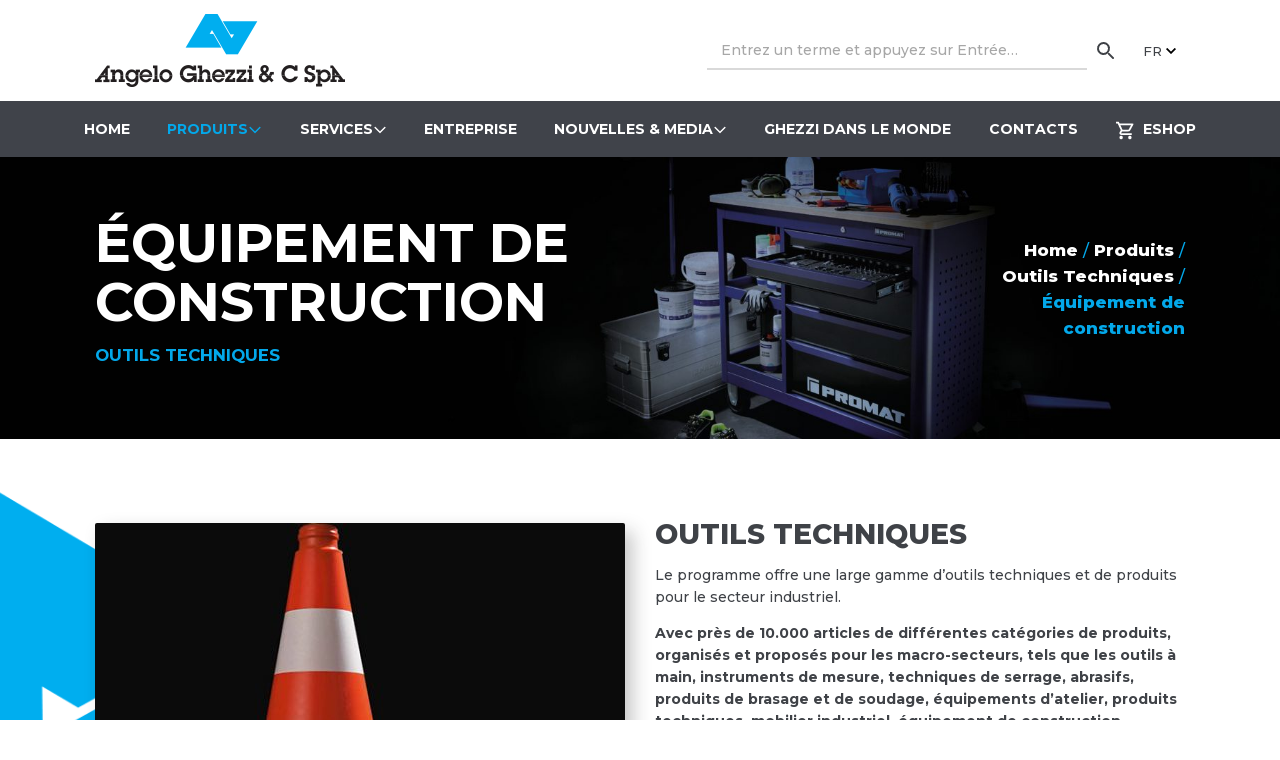

--- FILE ---
content_type: text/html; charset=UTF-8
request_url: https://www.angeloghezzi.it/fr/produits/outils-techniques/equipement-de-construction/
body_size: 15055
content:
<!DOCTYPE html>
<html lang="fr-FR">

<head>
  <meta charset="UTF-8">
  <meta name="viewport" content="width=device-width, initial-scale=1, shrink-to-fit=no">
  <link rel="profile" href="https://gmpg.org/xfn/11">
<!-- Google Tag Manager -->
<script>(function(w,d,s,l,i){w[l]=w[l]||[];w[l].push({'gtm.start':
new Date().getTime(),event:'gtm.js'});var f=d.getElementsByTagName(s)[0],
j=d.createElement(s),dl=l!='dataLayer'?'&l='+l:'';j.async=true;j.src=
'https://www.googletagmanager.com/gtm.js?id='+i+dl;f.parentNode.insertBefore(j,f);
})(window,document,'script','dataLayer','GTM-PMN8HDJ');</script>
<!-- End Google Tag Manager -->
  <meta name='robots' content='index, follow, max-image-preview:large, max-snippet:-1, max-video-preview:-1' />
	<style>img:is([sizes="auto" i], [sizes^="auto," i]) { contain-intrinsic-size: 3000px 1500px }</style>
	<link rel="alternate" hreflang="it" href="https://www.angeloghezzi.it/prodotti/utensileria-tecnica/attrezzatura-da-costruzione/" />
<link rel="alternate" hreflang="en" href="https://www.angeloghezzi.it/en/products/technical-tools/construction-equipment/" />
<link rel="alternate" hreflang="de" href="https://www.angeloghezzi.it/de/produkte/technische-produkte/baumaschinen/" />
<link rel="alternate" hreflang="es" href="https://www.angeloghezzi.it/es/productos/herramientas-tecnicas/equipos-de-construccion/" />
<link rel="alternate" hreflang="fr" href="https://www.angeloghezzi.it/fr/produits/outils-techniques/equipement-de-construction/" />
<link rel="alternate" hreflang="x-default" href="https://www.angeloghezzi.it/prodotti/utensileria-tecnica/attrezzatura-da-costruzione/" />

	<!-- This site is optimized with the Yoast SEO plugin v26.8 - https://yoast.com/product/yoast-seo-wordpress/ -->
	<title>Équipement de construction &#8211; Angelo Ghezzi &amp; C Spa</title>
	<meta name="description" content="OUTILS TECHNIQUES Le programme offre une large gamme d’outils techniques et de produits pour le secteur industriel. Avec près de 10.000 articles de" />
	<link rel="canonical" href="https://www.angeloghezzi.it/fr/produits/outils-techniques/equipement-de-construction/" />
	<meta property="og:locale" content="fr_FR" />
	<meta property="og:type" content="article" />
	<meta property="og:title" content="Équipement de construction &#8211; Angelo Ghezzi &amp; C Spa" />
	<meta property="og:description" content="OUTILS TECHNIQUES Le programme offre une large gamme d’outils techniques et de produits pour le secteur industriel. Avec près de 10.000 articles de" />
	<meta property="og:url" content="https://www.angeloghezzi.it/fr/produits/outils-techniques/equipement-de-construction/" />
	<meta property="og:site_name" content="Angelo Ghezzi &amp; C Spa" />
	<meta property="article:modified_time" content="2023-03-06T10:23:53+00:00" />
	<meta property="og:image" content="https://www.angeloghezzi.it/wp-content/uploads/2021/07/Cover_sez_010.jpg" />
	<meta property="og:image:width" content="596" />
	<meta property="og:image:height" content="842" />
	<meta property="og:image:type" content="image/jpeg" />
	<meta name="twitter:card" content="summary_large_image" />
	<script type="application/ld+json" class="yoast-schema-graph">{"@context":"https://schema.org","@graph":[{"@type":"WebPage","@id":"https://www.angeloghezzi.it/fr/produits/outils-techniques/equipement-de-construction/","url":"https://www.angeloghezzi.it/fr/produits/outils-techniques/equipement-de-construction/","name":"Équipement de construction &#8211; Angelo Ghezzi &amp; C Spa","isPartOf":{"@id":"https://www.angeloghezzi.it/#website"},"primaryImageOfPage":{"@id":"https://www.angeloghezzi.it/fr/produits/outils-techniques/equipement-de-construction/#primaryimage"},"image":{"@id":"https://www.angeloghezzi.it/fr/produits/outils-techniques/equipement-de-construction/#primaryimage"},"thumbnailUrl":"https://www.angeloghezzi.it/wp-content/uploads/2021/07/Cover_sez_010.jpg","datePublished":"2021-07-09T10:09:04+00:00","dateModified":"2023-03-06T10:23:53+00:00","description":"OUTILS TECHNIQUES Le programme offre une large gamme d’outils techniques et de produits pour le secteur industriel. Avec près de 10.000 articles de","breadcrumb":{"@id":"https://www.angeloghezzi.it/fr/produits/outils-techniques/equipement-de-construction/#breadcrumb"},"inLanguage":"fr-FR","potentialAction":[{"@type":"ReadAction","target":["https://www.angeloghezzi.it/fr/produits/outils-techniques/equipement-de-construction/"]}]},{"@type":"ImageObject","inLanguage":"fr-FR","@id":"https://www.angeloghezzi.it/fr/produits/outils-techniques/equipement-de-construction/#primaryimage","url":"https://www.angeloghezzi.it/wp-content/uploads/2021/07/Cover_sez_010.jpg","contentUrl":"https://www.angeloghezzi.it/wp-content/uploads/2021/07/Cover_sez_010.jpg","width":596,"height":842},{"@type":"BreadcrumbList","@id":"https://www.angeloghezzi.it/fr/produits/outils-techniques/equipement-de-construction/#breadcrumb","itemListElement":[{"@type":"ListItem","position":1,"name":"Home","item":"https://www.angeloghezzi.it/fr/"},{"@type":"ListItem","position":2,"name":"Produits","item":"https://www.angeloghezzi.it/fr/produits/"},{"@type":"ListItem","position":3,"name":"Outils Techniques","item":"https://www.angeloghezzi.it/fr/prodotti/outils-techniques/"},{"@type":"ListItem","position":4,"name":"Équipement de construction"}]},{"@type":"WebSite","@id":"https://www.angeloghezzi.it/#website","url":"https://www.angeloghezzi.it/","name":"Angelo Ghezzi &amp; C Spa","description":"Your total tooling provider","publisher":{"@id":"https://www.angeloghezzi.it/#organization"},"potentialAction":[{"@type":"SearchAction","target":{"@type":"EntryPoint","urlTemplate":"https://www.angeloghezzi.it/?s={search_term_string}"},"query-input":{"@type":"PropertyValueSpecification","valueRequired":true,"valueName":"search_term_string"}}],"inLanguage":"fr-FR"},{"@type":"Organization","@id":"https://www.angeloghezzi.it/#organization","name":"Angelo Ghezzi & C SpA","url":"https://www.angeloghezzi.it/","logo":{"@type":"ImageObject","inLanguage":"fr-FR","@id":"https://www.angeloghezzi.it/#/schema/logo/image/","url":"https://www.angeloghezzi.it/wp-content/uploads/2021/06/logo-ghezzi.png","contentUrl":"https://www.angeloghezzi.it/wp-content/uploads/2021/06/logo-ghezzi.png","width":250,"height":73,"caption":"Angelo Ghezzi & C SpA"},"image":{"@id":"https://www.angeloghezzi.it/#/schema/logo/image/"}}]}</script>
	<!-- / Yoast SEO plugin. -->


<link rel='dns-prefetch' href='//maps.googleapis.com' />
<link rel='dns-prefetch' href='//fonts.googleapis.com' />
<link rel='stylesheet' id='wp-block-library-css' href='https://www.angeloghezzi.it/wp-includes/css/dist/block-library/style.min.css?ver=6.8.3' type='text/css' media='all' />
<style id='wp-block-library-theme-inline-css' type='text/css'>
.wp-block-audio :where(figcaption){color:#555;font-size:13px;text-align:center}.is-dark-theme .wp-block-audio :where(figcaption){color:#ffffffa6}.wp-block-audio{margin:0 0 1em}.wp-block-code{border:1px solid #ccc;border-radius:4px;font-family:Menlo,Consolas,monaco,monospace;padding:.8em 1em}.wp-block-embed :where(figcaption){color:#555;font-size:13px;text-align:center}.is-dark-theme .wp-block-embed :where(figcaption){color:#ffffffa6}.wp-block-embed{margin:0 0 1em}.blocks-gallery-caption{color:#555;font-size:13px;text-align:center}.is-dark-theme .blocks-gallery-caption{color:#ffffffa6}:root :where(.wp-block-image figcaption){color:#555;font-size:13px;text-align:center}.is-dark-theme :root :where(.wp-block-image figcaption){color:#ffffffa6}.wp-block-image{margin:0 0 1em}.wp-block-pullquote{border-bottom:4px solid;border-top:4px solid;color:currentColor;margin-bottom:1.75em}.wp-block-pullquote cite,.wp-block-pullquote footer,.wp-block-pullquote__citation{color:currentColor;font-size:.8125em;font-style:normal;text-transform:uppercase}.wp-block-quote{border-left:.25em solid;margin:0 0 1.75em;padding-left:1em}.wp-block-quote cite,.wp-block-quote footer{color:currentColor;font-size:.8125em;font-style:normal;position:relative}.wp-block-quote:where(.has-text-align-right){border-left:none;border-right:.25em solid;padding-left:0;padding-right:1em}.wp-block-quote:where(.has-text-align-center){border:none;padding-left:0}.wp-block-quote.is-large,.wp-block-quote.is-style-large,.wp-block-quote:where(.is-style-plain){border:none}.wp-block-search .wp-block-search__label{font-weight:700}.wp-block-search__button{border:1px solid #ccc;padding:.375em .625em}:where(.wp-block-group.has-background){padding:1.25em 2.375em}.wp-block-separator.has-css-opacity{opacity:.4}.wp-block-separator{border:none;border-bottom:2px solid;margin-left:auto;margin-right:auto}.wp-block-separator.has-alpha-channel-opacity{opacity:1}.wp-block-separator:not(.is-style-wide):not(.is-style-dots){width:100px}.wp-block-separator.has-background:not(.is-style-dots){border-bottom:none;height:1px}.wp-block-separator.has-background:not(.is-style-wide):not(.is-style-dots){height:2px}.wp-block-table{margin:0 0 1em}.wp-block-table td,.wp-block-table th{word-break:normal}.wp-block-table :where(figcaption){color:#555;font-size:13px;text-align:center}.is-dark-theme .wp-block-table :where(figcaption){color:#ffffffa6}.wp-block-video :where(figcaption){color:#555;font-size:13px;text-align:center}.is-dark-theme .wp-block-video :where(figcaption){color:#ffffffa6}.wp-block-video{margin:0 0 1em}:root :where(.wp-block-template-part.has-background){margin-bottom:0;margin-top:0;padding:1.25em 2.375em}
</style>
<style id='classic-theme-styles-inline-css' type='text/css'>
/*! This file is auto-generated */
.wp-block-button__link{color:#fff;background-color:#32373c;border-radius:9999px;box-shadow:none;text-decoration:none;padding:calc(.667em + 2px) calc(1.333em + 2px);font-size:1.125em}.wp-block-file__button{background:#32373c;color:#fff;text-decoration:none}
</style>
<style id='global-styles-inline-css' type='text/css'>
:root{--wp--preset--aspect-ratio--square: 1;--wp--preset--aspect-ratio--4-3: 4/3;--wp--preset--aspect-ratio--3-4: 3/4;--wp--preset--aspect-ratio--3-2: 3/2;--wp--preset--aspect-ratio--2-3: 2/3;--wp--preset--aspect-ratio--16-9: 16/9;--wp--preset--aspect-ratio--9-16: 9/16;--wp--preset--color--black: #000000;--wp--preset--color--cyan-bluish-gray: #abb8c3;--wp--preset--color--white: #ffffff;--wp--preset--color--pale-pink: #f78da7;--wp--preset--color--vivid-red: #cf2e2e;--wp--preset--color--luminous-vivid-orange: #ff6900;--wp--preset--color--luminous-vivid-amber: #fcb900;--wp--preset--color--light-green-cyan: #7bdcb5;--wp--preset--color--vivid-green-cyan: #00d084;--wp--preset--color--pale-cyan-blue: #8ed1fc;--wp--preset--color--vivid-cyan-blue: #0693e3;--wp--preset--color--vivid-purple: #9b51e0;--wp--preset--color--primary-light: #36baef;--wp--preset--color--primary: #03a8ea;--wp--preset--color--secondary-light: #67696f;--wp--preset--color--secondary: #40434a;--wp--preset--color--alt-light: #606367;--wp--preset--color--alt: #383b40;--wp--preset--color--light: #f2f2f2;--wp--preset--color--border: #d9d9d9;--wp--preset--color--text: #3f4247;--wp--preset--color--text-alt: #65686d;--wp--preset--color--text-light: #999999;--wp--preset--gradient--vivid-cyan-blue-to-vivid-purple: linear-gradient(135deg,rgba(6,147,227,1) 0%,rgb(155,81,224) 100%);--wp--preset--gradient--light-green-cyan-to-vivid-green-cyan: linear-gradient(135deg,rgb(122,220,180) 0%,rgb(0,208,130) 100%);--wp--preset--gradient--luminous-vivid-amber-to-luminous-vivid-orange: linear-gradient(135deg,rgba(252,185,0,1) 0%,rgba(255,105,0,1) 100%);--wp--preset--gradient--luminous-vivid-orange-to-vivid-red: linear-gradient(135deg,rgba(255,105,0,1) 0%,rgb(207,46,46) 100%);--wp--preset--gradient--very-light-gray-to-cyan-bluish-gray: linear-gradient(135deg,rgb(238,238,238) 0%,rgb(169,184,195) 100%);--wp--preset--gradient--cool-to-warm-spectrum: linear-gradient(135deg,rgb(74,234,220) 0%,rgb(151,120,209) 20%,rgb(207,42,186) 40%,rgb(238,44,130) 60%,rgb(251,105,98) 80%,rgb(254,248,76) 100%);--wp--preset--gradient--blush-light-purple: linear-gradient(135deg,rgb(255,206,236) 0%,rgb(152,150,240) 100%);--wp--preset--gradient--blush-bordeaux: linear-gradient(135deg,rgb(254,205,165) 0%,rgb(254,45,45) 50%,rgb(107,0,62) 100%);--wp--preset--gradient--luminous-dusk: linear-gradient(135deg,rgb(255,203,112) 0%,rgb(199,81,192) 50%,rgb(65,88,208) 100%);--wp--preset--gradient--pale-ocean: linear-gradient(135deg,rgb(255,245,203) 0%,rgb(182,227,212) 50%,rgb(51,167,181) 100%);--wp--preset--gradient--electric-grass: linear-gradient(135deg,rgb(202,248,128) 0%,rgb(113,206,126) 100%);--wp--preset--gradient--midnight: linear-gradient(135deg,rgb(2,3,129) 0%,rgb(40,116,252) 100%);--wp--preset--font-size--small: 12px;--wp--preset--font-size--medium: 20px;--wp--preset--font-size--large: 24px;--wp--preset--font-size--x-large: 42px;--wp--preset--font-size--extra: 32px;--wp--preset--spacing--20: 0.44rem;--wp--preset--spacing--30: 0.67rem;--wp--preset--spacing--40: 1rem;--wp--preset--spacing--50: 1.5rem;--wp--preset--spacing--60: 2.25rem;--wp--preset--spacing--70: 3.38rem;--wp--preset--spacing--80: 5.06rem;--wp--preset--shadow--natural: 6px 6px 9px rgba(0, 0, 0, 0.2);--wp--preset--shadow--deep: 12px 12px 50px rgba(0, 0, 0, 0.4);--wp--preset--shadow--sharp: 6px 6px 0px rgba(0, 0, 0, 0.2);--wp--preset--shadow--outlined: 6px 6px 0px -3px rgba(255, 255, 255, 1), 6px 6px rgba(0, 0, 0, 1);--wp--preset--shadow--crisp: 6px 6px 0px rgba(0, 0, 0, 1);}:where(.is-layout-flex){gap: 0.5em;}:where(.is-layout-grid){gap: 0.5em;}body .is-layout-flex{display: flex;}.is-layout-flex{flex-wrap: wrap;align-items: center;}.is-layout-flex > :is(*, div){margin: 0;}body .is-layout-grid{display: grid;}.is-layout-grid > :is(*, div){margin: 0;}:where(.wp-block-columns.is-layout-flex){gap: 2em;}:where(.wp-block-columns.is-layout-grid){gap: 2em;}:where(.wp-block-post-template.is-layout-flex){gap: 1.25em;}:where(.wp-block-post-template.is-layout-grid){gap: 1.25em;}.has-black-color{color: var(--wp--preset--color--black) !important;}.has-cyan-bluish-gray-color{color: var(--wp--preset--color--cyan-bluish-gray) !important;}.has-white-color{color: var(--wp--preset--color--white) !important;}.has-pale-pink-color{color: var(--wp--preset--color--pale-pink) !important;}.has-vivid-red-color{color: var(--wp--preset--color--vivid-red) !important;}.has-luminous-vivid-orange-color{color: var(--wp--preset--color--luminous-vivid-orange) !important;}.has-luminous-vivid-amber-color{color: var(--wp--preset--color--luminous-vivid-amber) !important;}.has-light-green-cyan-color{color: var(--wp--preset--color--light-green-cyan) !important;}.has-vivid-green-cyan-color{color: var(--wp--preset--color--vivid-green-cyan) !important;}.has-pale-cyan-blue-color{color: var(--wp--preset--color--pale-cyan-blue) !important;}.has-vivid-cyan-blue-color{color: var(--wp--preset--color--vivid-cyan-blue) !important;}.has-vivid-purple-color{color: var(--wp--preset--color--vivid-purple) !important;}.has-black-background-color{background-color: var(--wp--preset--color--black) !important;}.has-cyan-bluish-gray-background-color{background-color: var(--wp--preset--color--cyan-bluish-gray) !important;}.has-white-background-color{background-color: var(--wp--preset--color--white) !important;}.has-pale-pink-background-color{background-color: var(--wp--preset--color--pale-pink) !important;}.has-vivid-red-background-color{background-color: var(--wp--preset--color--vivid-red) !important;}.has-luminous-vivid-orange-background-color{background-color: var(--wp--preset--color--luminous-vivid-orange) !important;}.has-luminous-vivid-amber-background-color{background-color: var(--wp--preset--color--luminous-vivid-amber) !important;}.has-light-green-cyan-background-color{background-color: var(--wp--preset--color--light-green-cyan) !important;}.has-vivid-green-cyan-background-color{background-color: var(--wp--preset--color--vivid-green-cyan) !important;}.has-pale-cyan-blue-background-color{background-color: var(--wp--preset--color--pale-cyan-blue) !important;}.has-vivid-cyan-blue-background-color{background-color: var(--wp--preset--color--vivid-cyan-blue) !important;}.has-vivid-purple-background-color{background-color: var(--wp--preset--color--vivid-purple) !important;}.has-black-border-color{border-color: var(--wp--preset--color--black) !important;}.has-cyan-bluish-gray-border-color{border-color: var(--wp--preset--color--cyan-bluish-gray) !important;}.has-white-border-color{border-color: var(--wp--preset--color--white) !important;}.has-pale-pink-border-color{border-color: var(--wp--preset--color--pale-pink) !important;}.has-vivid-red-border-color{border-color: var(--wp--preset--color--vivid-red) !important;}.has-luminous-vivid-orange-border-color{border-color: var(--wp--preset--color--luminous-vivid-orange) !important;}.has-luminous-vivid-amber-border-color{border-color: var(--wp--preset--color--luminous-vivid-amber) !important;}.has-light-green-cyan-border-color{border-color: var(--wp--preset--color--light-green-cyan) !important;}.has-vivid-green-cyan-border-color{border-color: var(--wp--preset--color--vivid-green-cyan) !important;}.has-pale-cyan-blue-border-color{border-color: var(--wp--preset--color--pale-cyan-blue) !important;}.has-vivid-cyan-blue-border-color{border-color: var(--wp--preset--color--vivid-cyan-blue) !important;}.has-vivid-purple-border-color{border-color: var(--wp--preset--color--vivid-purple) !important;}.has-vivid-cyan-blue-to-vivid-purple-gradient-background{background: var(--wp--preset--gradient--vivid-cyan-blue-to-vivid-purple) !important;}.has-light-green-cyan-to-vivid-green-cyan-gradient-background{background: var(--wp--preset--gradient--light-green-cyan-to-vivid-green-cyan) !important;}.has-luminous-vivid-amber-to-luminous-vivid-orange-gradient-background{background: var(--wp--preset--gradient--luminous-vivid-amber-to-luminous-vivid-orange) !important;}.has-luminous-vivid-orange-to-vivid-red-gradient-background{background: var(--wp--preset--gradient--luminous-vivid-orange-to-vivid-red) !important;}.has-very-light-gray-to-cyan-bluish-gray-gradient-background{background: var(--wp--preset--gradient--very-light-gray-to-cyan-bluish-gray) !important;}.has-cool-to-warm-spectrum-gradient-background{background: var(--wp--preset--gradient--cool-to-warm-spectrum) !important;}.has-blush-light-purple-gradient-background{background: var(--wp--preset--gradient--blush-light-purple) !important;}.has-blush-bordeaux-gradient-background{background: var(--wp--preset--gradient--blush-bordeaux) !important;}.has-luminous-dusk-gradient-background{background: var(--wp--preset--gradient--luminous-dusk) !important;}.has-pale-ocean-gradient-background{background: var(--wp--preset--gradient--pale-ocean) !important;}.has-electric-grass-gradient-background{background: var(--wp--preset--gradient--electric-grass) !important;}.has-midnight-gradient-background{background: var(--wp--preset--gradient--midnight) !important;}.has-small-font-size{font-size: var(--wp--preset--font-size--small) !important;}.has-medium-font-size{font-size: var(--wp--preset--font-size--medium) !important;}.has-large-font-size{font-size: var(--wp--preset--font-size--large) !important;}.has-x-large-font-size{font-size: var(--wp--preset--font-size--x-large) !important;}
:where(.wp-block-post-template.is-layout-flex){gap: 1.25em;}:where(.wp-block-post-template.is-layout-grid){gap: 1.25em;}
:where(.wp-block-columns.is-layout-flex){gap: 2em;}:where(.wp-block-columns.is-layout-grid){gap: 2em;}
:root :where(.wp-block-pullquote){font-size: 1.5em;line-height: 1.6;}
</style>
<link rel='stylesheet' id='wpml-menu-item-0-css' href='https://www.angeloghezzi.it/wp-content/plugins/sitepress-multilingual-cms/templates/language-switchers/menu-item/style.min.css?ver=1' type='text/css' media='all' />
<link rel="preconnect" href="https://fonts.gstatic.com">
<link rel='stylesheet' id='google-fonts-css' href='https://fonts.googleapis.com/css2?family=Montserrat:ital,wght@0,400;0,500;0,700;0,800;1,400;1,500&#038;display=swap' type='text/css' media='all' />
<link rel='stylesheet' id='bootstrap-base-css' href='https://www.angeloghezzi.it/wp-content/themes/ghezzi/assets/css/bootstrap-base.min.css?ver=4.5.3' type='text/css' media='all' />
<link rel='stylesheet' id='tiny-slider-css' href='https://www.angeloghezzi.it/wp-content/themes/ghezzi/assets/css/tiny-slider.min.css?ver=2.9.3' type='text/css' media='all' />
<link rel='stylesheet' id='slim-select-css' href='https://www.angeloghezzi.it/wp-content/themes/ghezzi/assets/css/slimselect.min.css?ver=1.27.0' type='text/css' media='all' />
<link rel='stylesheet' id='ghezzi-theme-css' href='https://www.angeloghezzi.it/wp-content/themes/ghezzi/assets/css/main.css?ver=1.0.0' type='text/css' media='all' />
<style id='ghezzi-theme-inline-css' type='text/css'>
:root {--primary-color: #03a8ea;--primary-dark-color: #0392cb;--primary-light-color: #36baef;--secondary-color: #40434a;--secondary-dark-color: #383b41;--secondary-light-color: #67696f;--alt-color: #383b40;--alt-dark-color: #313438;--alt-light-color: #606367;--light-color: #f2f2f2;--border-color: #d9d9d9;--text-color: #3f4247;--text-alt-color: #65686d;--text-light-color: #999999;--white-color: #ffffff;}
.has-small-font-size {font-size: 12px}
.has-medium-font-size {font-size: 20px}
.has-large-font-size {font-size: 24px}
.has-extra-font-size {font-size: 32px}

.has-primary-color {color: var(--primary-color) !important}
.has-primary-background-color {background-color: var(--primary-color) !important}
.has-primary-light-color {color: var(--primary-light-color) !important}
.has-primary-light-background-color {background-color: var(--primary-light-color) !important}
.has-secondary-color {color: var(--secondary-color) !important}
.has-secondary-background-color {background-color: var(--secondary-color) !important}
.has-secondary-light-color {color: var(--secondary-light-color) !important}
.has-secondary-light-background-color {background-color: var(--secondary-light-color) !important}
.has-alt-color {color: var(--alt-color) !important}
.has-alt-background-color {background-color: var(--alt-color) !important}
.has-alt-light-color {color: var(--alt-light-color) !important}
.has-alt-light-background-color {background-color: var(--alt-light-color) !important}
.has-light-color {color: var(--light-color) !important}
.has-light-background-color {background-color: var(--light-color) !important}
.has-border-color {color: var(--border-color) !important}
.has-border-background-color {background-color: var(--border-color) !important}
.has-text-background-color {background-color: var(--text-color) !important}
.has-text-alt-color {color: var(--text-alt-color) !important}
.has-text-alt-background-color {background-color: var(--text-alt-color) !important}
.has-text-light-color {color: var(--text-light-color) !important}
.has-text-light-background-color {background-color: var(--text-light-color) !important}
.has-white-color {color: var(--white-color) !important}
.has-white-background-color {background-color: var(--white-color) !important}
.has-text-color:not(.has-primary-color):not(.has-secondary-color):not(.has-alt-color):not(.has-light-color):not(.has-border-color):not(.has-text-alt-color):not(.has-text-light-color):not(.has-white-color) {color: var(--text-color)}
</style>
<script type="text/javascript" id="wpml-cookie-js-extra">
/* <![CDATA[ */
var wpml_cookies = {"wp-wpml_current_language":{"value":"fr","expires":1,"path":"\/"}};
var wpml_cookies = {"wp-wpml_current_language":{"value":"fr","expires":1,"path":"\/"}};
/* ]]> */
</script>
<script type="text/javascript" src="https://www.angeloghezzi.it/wp-content/plugins/sitepress-multilingual-cms/res/js/cookies/language-cookie.js?ver=486900" id="wpml-cookie-js" defer="defer" data-wp-strategy="defer"></script>
<script type="text/javascript" src="https://www.angeloghezzi.it/wp-includes/js/jquery/jquery.min.js?ver=3.7.1" id="jquery-core-js"></script>
<script type="text/javascript" src="https://www.angeloghezzi.it/wp-includes/js/jquery/jquery-migrate.min.js?ver=3.4.1" id="jquery-migrate-js"></script>
<meta name="generator" content="WPML ver:4.8.6 stt:1,4,3,27,2;" />
<!-- Analytics by WP Statistics - https://wp-statistics.com -->
<style  type="text/css" rel="stylesheet">.site-logo a, .site-logo a:hover, .site-logo a:focus { color: inherit; text-decoration: none; }</style><meta name="theme-color" content="#03a8ea" /><link rel="icon" href="https://www.angeloghezzi.it/wp-content/uploads/2021/06/cropped-icon-ghezzi-32x32.png" sizes="32x32" />
<link rel="icon" href="https://www.angeloghezzi.it/wp-content/uploads/2021/06/cropped-icon-ghezzi-192x192.png" sizes="192x192" />
<link rel="apple-touch-icon" href="https://www.angeloghezzi.it/wp-content/uploads/2021/06/cropped-icon-ghezzi-180x180.png" />
<meta name="msapplication-TileImage" content="https://www.angeloghezzi.it/wp-content/uploads/2021/06/cropped-icon-ghezzi-270x270.png" />
<link rel="shortcut icon" href="https://www.angeloghezzi.it/favicon.ico" />		<style type="text/css" id="wp-custom-css">
			/* !  Reset font product */
@media (min-width: 576px) {
	html[lang="es-ES"] .card--product .card__content h4 {
		font-size: 18px;
	}
}
/* !  Reset font menù */
@media (min-width: 992px) and (max-width: 1199px) {
	html[lang="es-ES"] .navbar__nav {
		font-size: 12px;
	}
}
@media  (min-width: 1200px) {
	html[lang="es-ES"] .navbar__nav {
	font-size: 13px;
	}
}
@media (min-width: 768px) {
	/*.footer-logo__social {
    padding-left: 16.667%;
  }*/
	.section--download .download-list > [class^="col-"] {
        margin-bottom: 32px;
    }
}

.brand-grid__tags > p {
    max-width: 300px!important;
}

/* ! Reset blend mode */
.header-title {
	background-color: transparent;
	background-blend-mode: initial;
	background-image: none;
}
.header-title > img {
	mix-blend-mode: initial;
}
.card.card--product.card--wimage {
    margin-bottom: 32px;
}

.section + .section--button {
	margin-top: -2.4rem;
}
@media (min-width: 768px) {
	.section + .section--button {
		margin-top: -3.4rem;
	}
}

@media (min-width: 1200px) {
	.section + .section--button {
		margin-top: -4.4rem;
	}
}

/*mini fix*/
.mobile-breadcrumb {padding: 2rem 15px;}
.footer-contacts {font-size: 0.9rem;}
.menu-privacy {text-align: right;}		</style>
		</head>

<body class="wp-singular product-template-default single single-product postid-7177 wp-custom-logo wp-embed-responsive wp-theme-ghezzi single-product-child">
<!-- Google Tag Manager (noscript) -->
<noscript><iframe src="https://www.googletagmanager.com/ns.html?id=GTM-PMN8HDJ"
height="0" width="0" style="display:none;visibility:hidden"></iframe></noscript>
<!-- End Google Tag Manager (noscript) -->
  
  <header id="header">
    <div class="header__top">
      <div class="container">
        <div class="row row--vcenter">
          <div class="col-6">
            
  <div class="site-logo">
          <a href="https://www.angeloghezzi.it/fr/" class="custom-logo-link" rel="home"><img width="250" height="73" src="https://www.angeloghezzi.it/wp-content/uploads/2021/06/logo-ghezzi.png" class="custom-logo" alt="Angelo Ghezzi &amp; C Spa" decoding="async" /></a>      </div>
          </div>
          <div class="col-6">
            
<form class="search-form" method="get" action="https://www.angeloghezzi.it/fr/" autocomplete="off" role="search">
  <div class="search-form__group">
    <label for="search" class="sr-only">Cerca per parole chiave</label>
    <input id="search" type="search" name="s" placeholder="Entrez un terme et appuyez sur Entrée…">
    <button class="btn btn-search" title="Cherche" type="submit">
      <svg class="icon icon-search" aria-hidden="true" xmlns="http://www.w3.org/2000/svg" viewBox="0 0 24 24"><path d="M0 0h24v24H0V0z" fill="none"/><path d="M15.5 14h-.79l-.28-.27a6.5 6.5 0 001.48-5.34c-.47-2.78-2.79-5-5.59-5.34a6.505 6.505 0 00-7.27 7.27c.34 2.8 2.56 5.12 5.34 5.59a6.5 6.5 0 005.34-1.48l.27.28v.79l4.25 4.25c.41.41 1.08.41 1.49 0 .41-.41.41-1.08 0-1.49L15.5 14zm-6 0C7.01 14 5 11.99 5 9.5S7.01 5 9.5 5 14 7.01 14 9.5 11.99 14 9.5 14z"/></svg>    </button>
  </div>
</form>
<nav class="lang-menu"><span role="button">FR</span><ul class="lang-menu__dropdown"><li><a href="https://www.angeloghezzi.it/prodotti/utensileria-tecnica/attrezzatura-da-costruzione/">IT</a></li><li><a href="https://www.angeloghezzi.it/en/products/technical-tools/construction-equipment/">EN</a></li><li><a href="https://www.angeloghezzi.it/de/produkte/technische-produkte/baumaschinen/">DE</a></li><li><a href="https://www.angeloghezzi.it/es/productos/herramientas-tecnicas/equipos-de-construccion/">ES</a></li></ul></nav>          </div>
        </div>
      </div>
    </div>
    <div class="header__main">
      <nav class="navbar">
        
<div class="navbar__logo">  <div class="site-logo">
          <a href="https://www.angeloghezzi.it/fr/">
        <img src="https://www.angeloghezzi.it/wp-content/uploads/2021/06/logo-ghezzi-mobile.png" class="custom-logo" alt="Angelo Ghezzi &amp; C Spa">
      </a>
      </div>
</div><ul id="main-menu" class="navbar__nav"><li id="menu-item-7252" class="menu-item menu-item-type-post_type menu-item-object-page menu-item-home menu-item-7252"><a href="https://www.angeloghezzi.it/fr/">Home</a></li>
<li id="menu-item-7253" class="menu-item menu-item-type-post_type menu-item-object-page current-menu-ancestor current_page_ancestor menu-item-has-children menu-item-7253"><a href="https://www.angeloghezzi.it/fr/produits/">Produits<svg class="icon icon-right" aria-hidden="true" xmlns="http://www.w3.org/2000/svg" viewBox="0 0 24 24"><path d="M0 0h24v24H0V0z" fill="none"/><path d="M6.23 20.23L8 22l10-10L8 2 6.23 3.77 14.46 12z"/></svg></a>
<ul class="sub-menu"><span class="sub-menu__panel" aria-hidden="true" role="button"><svg class="icon icon-left" aria-hidden="true" xmlns="http://www.w3.org/2000/svg" viewBox="0 0 24 24"><path d="M0 0h24v24H0z" fill="none"/><path d="M11.67 3.87L9.9 2.1 0 12l9.9 9.9 1.77-1.77L3.54 12z"/></svg>Produits</span>
	<li id="menu-item-7254" class="menu-item-has-children menu-item menu-item-type-post_type menu-item-object-product menu-item-has-children menu-item-7254"><a href="https://www.angeloghezzi.it/fr/produits/outils-coupants/"><span class="menu-item-wicon"><img width="24" height="24" src="https://www.angeloghezzi.it/wp-content/uploads/2022/04/menu-icon-1.png" class="menu-icon" alt="" decoding="async" /> <span>Outils Coupants</span></span><svg class="icon icon-right" aria-hidden="true" xmlns="http://www.w3.org/2000/svg" viewBox="0 0 24 24"><path d="M0 0h24v24H0V0z" fill="none"/><path d="M6.23 20.23L8 22l10-10L8 2 6.23 3.77 14.46 12z"/></svg></a>
	<ul class="sub-menu"><span class="sub-menu__panel" aria-hidden="true" role="button"><svg class="icon icon-left" aria-hidden="true" xmlns="http://www.w3.org/2000/svg" viewBox="0 0 24 24"><path d="M0 0h24v24H0z" fill="none"/><path d="M11.67 3.87L9.9 2.1 0 12l9.9 9.9 1.77-1.77L3.54 12z"/></svg>Outils Coupants</span>
		<li id="menu-item-7331" class="menu-item menu-item-type-post_type menu-item-object-product menu-item-7331"><a href="https://www.angeloghezzi.it/fr/produits/outils-coupants/percage/"><span class="menu-item-wicon"><img width="24" height="24" src="https://www.angeloghezzi.it/wp-content/uploads/2022/04/menu-icon-1.png" class="menu-icon" alt="" decoding="async" /> <span>Perçage</span></span></a></li>
		<li id="menu-item-7328" class="menu-item menu-item-type-post_type menu-item-object-product menu-item-7328"><a href="https://www.angeloghezzi.it/fr/produits/outils-coupants/filetage/"><span class="menu-item-wicon"><img width="24" height="24" src="https://www.angeloghezzi.it/wp-content/uploads/2022/04/Icona_002_Filettatura-2.png" class="menu-icon" alt="" decoding="async" /> <span>Filetage</span></span></a></li>
		<li id="menu-item-7329" class="menu-item menu-item-type-post_type menu-item-object-product menu-item-7329"><a href="https://www.angeloghezzi.it/fr/produits/outils-coupants/fraisage/"><span class="menu-item-wicon"><img width="24" height="24" src="https://www.angeloghezzi.it/wp-content/uploads/2022/04/Icona_003_Fresatura-1.png" class="menu-icon" alt="" decoding="async" /> <span>Fraisage</span></span></a></li>
		<li id="menu-item-7326" class="menu-item menu-item-type-post_type menu-item-object-product menu-item-7326"><a href="https://www.angeloghezzi.it/fr/produits/outils-coupants/alesage/"><span class="menu-item-wicon"><img width="24" height="24" src="https://www.angeloghezzi.it/wp-content/uploads/2022/04/Icona_004_Alesatura-1.png" class="menu-icon" alt="" decoding="async" /> <span>Alésage</span></span></a></li>
		<li id="menu-item-7327" class="menu-item menu-item-type-post_type menu-item-object-product menu-item-7327"><a href="https://www.angeloghezzi.it/fr/produits/outils-coupants/chanfrainage-et-lamage/"><span class="menu-item-wicon"><img width="24" height="24" src="https://www.angeloghezzi.it/wp-content/uploads/2022/04/Icona_005_Svasatura-e-Lamatura-1.png" class="menu-icon" alt="" decoding="async" /> <span>Chanfrainage et Lamage</span></span></a></li>
		<li id="menu-item-7332" class="menu-item menu-item-type-post_type menu-item-object-product menu-item-7332"><a href="https://www.angeloghezzi.it/fr/produits/outils-coupants/tournage/"><span class="menu-item-wicon"><img width="24" height="24" src="https://www.angeloghezzi.it/wp-content/uploads/2022/04/Icona_006_Tornitura-1.png" class="menu-icon" alt="" decoding="async" /> <span>Tournage</span></span></a></li>
		<li id="menu-item-7330" class="menu-item menu-item-type-post_type menu-item-object-product menu-item-7330"><a href="https://www.angeloghezzi.it/fr/produits/outils-coupants/outils-speciaux/"><span class="menu-item-wicon"><img width="24" height="24" src="https://www.angeloghezzi.it/wp-content/uploads/2022/04/Icona_007_Utensili-Speciali-1.png" class="menu-icon" alt="" decoding="async" /> <span>Outils Spéciaux</span></span></a></li>

	</ul>
</li>
	<li id="menu-item-7262" class="menu-item-has-children menu-item menu-item-type-post_type menu-item-object-product menu-item-has-children menu-item-7262"><a href="https://www.angeloghezzi.it/fr/produits/systemes-de-mesure-et-de-serrage/"><span class="menu-item-wicon"><img width="24" height="24" src="https://www.angeloghezzi.it/wp-content/uploads/2022/04/menu-icon-2.png" class="menu-icon" alt="" decoding="async" /> <span>Systèmes de mesure et de serrage</span></span><svg class="icon icon-right" aria-hidden="true" xmlns="http://www.w3.org/2000/svg" viewBox="0 0 24 24"><path d="M0 0h24v24H0V0z" fill="none"/><path d="M6.23 20.23L8 22l10-10L8 2 6.23 3.77 14.46 12z"/></svg></a>
	<ul class="sub-menu"><span class="sub-menu__panel" aria-hidden="true" role="button"><svg class="icon icon-left" aria-hidden="true" xmlns="http://www.w3.org/2000/svg" viewBox="0 0 24 24"><path d="M0 0h24v24H0z" fill="none"/><path d="M11.67 3.87L9.9 2.1 0 12l9.9 9.9 1.77-1.77L3.54 12z"/></svg>Systèmes de mesure et de serrage</span>
		<li id="menu-item-7266" class="menu-item menu-item-type-post_type menu-item-object-product menu-item-7266"><a href="https://www.angeloghezzi.it/fr/produits/systemes-de-mesure-et-de-serrage/tampons/"><span class="menu-item-wicon"><img width="24" height="24" src="https://www.angeloghezzi.it/wp-content/uploads/2022/04/Icona_001_Calibri-1.png" class="menu-icon" alt="" decoding="async" /> <span>Tampons</span></span></a></li>
		<li id="menu-item-7264" class="menu-item menu-item-type-post_type menu-item-object-product menu-item-7264"><a href="https://www.angeloghezzi.it/fr/produits/systemes-de-mesure-et-de-serrage/palpeurs/"><span class="menu-item-wicon"><img width="24" height="24" src="https://www.angeloghezzi.it/wp-content/uploads/2022/04/Icona_002_Tastatori.png" class="menu-icon" alt="" decoding="async" /> <span>Palpeurs</span></span></a></li>
		<li id="menu-item-7265" class="menu-item menu-item-type-post_type menu-item-object-product menu-item-7265"><a href="https://www.angeloghezzi.it/fr/produits/systemes-de-mesure-et-de-serrage/porte-outils/"><span class="menu-item-wicon"><img width="24" height="24" src="https://www.angeloghezzi.it/wp-content/uploads/2021/08/Icona_003_Mandrini.png" class="menu-icon" alt="" decoding="async" /> <span>Porte-outils</span></span></a></li>
		<li id="menu-item-7263" class="menu-item menu-item-type-post_type menu-item-object-product menu-item-7263"><a href="https://www.angeloghezzi.it/fr/produits/systemes-de-mesure-et-de-serrage/accessories/"><span class="menu-item-wicon"><img width="24" height="24" src="https://www.angeloghezzi.it/wp-content/uploads/2021/08/Icona_004_Accessori.png" class="menu-icon" alt="" decoding="async" /> <span>Accessories</span></span></a></li>

	</ul>
</li>
	<li id="menu-item-7267" class="menu-item-has-children menu-item menu-item-type-post_type menu-item-object-product menu-item-has-children menu-item-7267"><a href="https://www.angeloghezzi.it/fr/produits/tool-management/"><span class="menu-item-wicon"><img width="24" height="24" src="https://www.angeloghezzi.it/wp-content/uploads/2022/04/menu-icon-3.png" class="menu-icon" alt="" decoding="async" /> <span>Tool management</span></span><svg class="icon icon-right" aria-hidden="true" xmlns="http://www.w3.org/2000/svg" viewBox="0 0 24 24"><path d="M0 0h24v24H0V0z" fill="none"/><path d="M6.23 20.23L8 22l10-10L8 2 6.23 3.77 14.46 12z"/></svg></a>
	<ul class="sub-menu"><span class="sub-menu__panel" aria-hidden="true" role="button"><svg class="icon icon-left" aria-hidden="true" xmlns="http://www.w3.org/2000/svg" viewBox="0 0 24 24"><path d="M0 0h24v24H0z" fill="none"/><path d="M11.67 3.87L9.9 2.1 0 12l9.9 9.9 1.77-1.77L3.54 12z"/></svg>Tool management</span>
		<li id="menu-item-7269" class="menu-item menu-item-type-post_type menu-item-object-product menu-item-7269"><a href="https://www.angeloghezzi.it/fr/produits/tool-management/vending-machine/"><span class="menu-item-wicon"><img width="24" height="24" src="https://www.angeloghezzi.it/wp-content/uploads/2021/08/Icona_001_Vending-Machine.png" class="menu-icon" alt="" decoding="async" /> <span>Vending Machine</span></span></a></li>
		<li id="menu-item-7268" class="menu-item menu-item-type-post_type menu-item-object-product menu-item-7268"><a href="https://www.angeloghezzi.it/fr/produits/tool-management/tool-management-system/"><span class="menu-item-wicon"><img width="24" height="24" src="https://www.angeloghezzi.it/wp-content/uploads/2021/08/Icona_002_TM-SYSTEM.png" class="menu-icon" alt="" decoding="async" /> <span>Tool Management System</span></span></a></li>

	</ul>
</li>
	<li id="menu-item-7270" class="menu-item-has-children menu-item menu-item-type-post_type menu-item-object-product current-product-ancestor current-menu-ancestor current-menu-parent current-product-parent menu-item-has-children menu-item-7270"><a href="https://www.angeloghezzi.it/fr/produits/outils-techniques/"><span class="menu-item-wicon"><img width="24" height="24" src="https://www.angeloghezzi.it/wp-content/uploads/2022/04/menu-icon-4.png" class="menu-icon" alt="" decoding="async" /> <span>Outils Techniques</span></span><svg class="icon icon-right" aria-hidden="true" xmlns="http://www.w3.org/2000/svg" viewBox="0 0 24 24"><path d="M0 0h24v24H0V0z" fill="none"/><path d="M6.23 20.23L8 22l10-10L8 2 6.23 3.77 14.46 12z"/></svg></a>
	<ul class="sub-menu"><span class="sub-menu__panel" aria-hidden="true" role="button"><svg class="icon icon-left" aria-hidden="true" xmlns="http://www.w3.org/2000/svg" viewBox="0 0 24 24"><path d="M0 0h24v24H0z" fill="none"/><path d="M11.67 3.87L9.9 2.1 0 12l9.9 9.9 1.77-1.77L3.54 12z"/></svg>Outils Techniques</span>
		<li id="menu-item-7282" class="menu-item menu-item-type-post_type menu-item-object-product menu-item-7282"><a href="https://www.angeloghezzi.it/fr/produits/outils-techniques/usinage/"><span class="menu-item-wicon"><img width="24" height="24" src="https://www.angeloghezzi.it/wp-content/uploads/2022/04/icona-asportazione-truciolo.png" class="menu-icon" alt="" decoding="async" /> <span>Usinage</span></span></a></li>
		<li id="menu-item-7272" class="menu-item menu-item-type-post_type menu-item-object-product menu-item-7272"><a href="https://www.angeloghezzi.it/fr/produits/outils-techniques/dispositifs-de-serrage/"><span class="menu-item-wicon"><img width="24" height="24" src="https://www.angeloghezzi.it/wp-content/uploads/2022/04/icona-tecnica-serraggio-1.png" class="menu-icon" alt="" decoding="async" /> <span>Dispositifs de serrage</span></span></a></li>
		<li id="menu-item-7276" class="menu-item menu-item-type-post_type menu-item-object-product menu-item-7276"><a href="https://www.angeloghezzi.it/fr/produits/outils-techniques/instruments-de-mesure/"><span class="menu-item-wicon"><img width="24" height="24" src="https://www.angeloghezzi.it/wp-content/uploads/2022/04/icona-strumenti-misura-1.png" class="menu-icon" alt="" decoding="async" /> <span>Instruments de mesure</span></span></a></li>
		<li id="menu-item-7271" class="menu-item menu-item-type-post_type menu-item-object-product menu-item-7271"><a href="https://www.angeloghezzi.it/fr/produits/outils-techniques/abrasifs/"><span class="menu-item-wicon"><img width="24" height="24" src="https://www.angeloghezzi.it/wp-content/uploads/2022/04/icona-abrasivi-1.png" class="menu-icon" alt="" decoding="async" /> <span>Abrasifs</span></span></a></li>
		<li id="menu-item-7279" class="menu-item menu-item-type-post_type menu-item-object-product menu-item-7279"><a href="https://www.angeloghezzi.it/fr/produits/outils-techniques/outils-manuels/"><span class="menu-item-wicon"><img width="24" height="24" src="https://www.angeloghezzi.it/wp-content/uploads/2022/04/icona-utensili-manuali-1.png" class="menu-icon" alt="" decoding="async" /> <span>Outils manuels</span></span></a></li>
		<li id="menu-item-7281" class="menu-item menu-item-type-post_type menu-item-object-product menu-item-7281"><a href="https://www.angeloghezzi.it/fr/produits/outils-techniques/soudure-et-soudage/"><span class="menu-item-wicon"><img width="24" height="24" src="https://www.angeloghezzi.it/wp-content/uploads/2022/04/icona-brasatura-saldatura-1.png" class="menu-icon" alt="" decoding="async" /> <span>Soudure et soudage</span></span></a></li>
		<li id="menu-item-7273" class="menu-item menu-item-type-post_type menu-item-object-product menu-item-7273"><a href="https://www.angeloghezzi.it/fr/produits/outils-techniques/equipement-datelier/"><span class="menu-item-wicon"><img width="24" height="24" src="https://www.angeloghezzi.it/wp-content/uploads/2022/04/attrezzature-officina-icona.png" class="menu-icon" alt="" decoding="async" /> <span>Équipement d’atelier</span></span></a></li>
		<li id="menu-item-7280" class="menu-item menu-item-type-post_type menu-item-object-product menu-item-7280"><a href="https://www.angeloghezzi.it/fr/produits/outils-techniques/produits-techniques/"><span class="menu-item-wicon"><img width="24" height="24" src="https://www.angeloghezzi.it/wp-content/uploads/2022/04/icona-prodotti-tecnici-1.png" class="menu-icon" alt="" decoding="async" /> <span>Produits techniques</span></span></a></li>
		<li id="menu-item-7277" class="menu-item menu-item-type-post_type menu-item-object-product menu-item-7277"><a href="https://www.angeloghezzi.it/fr/produits/outils-techniques/mobilier-industriel/"><span class="menu-item-wicon"><img width="24" height="24" src="https://www.angeloghezzi.it/wp-content/uploads/2022/04/icona-arredamenti-industriali-1.png" class="menu-icon" alt="" decoding="async" /> <span>Mobilier industriel</span></span></a></li>
		<li id="menu-item-7274" class="menu-item menu-item-type-post_type menu-item-object-product current-menu-item menu-item-7274"><a href="https://www.angeloghezzi.it/fr/produits/outils-techniques/equipement-de-construction/" aria-current="page"><span class="menu-item-wicon"><img width="24" height="24" src="https://www.angeloghezzi.it/wp-content/uploads/2022/04/Icona_010_Attrezzature-da-costruzione.png" class="menu-icon" alt="" decoding="async" /> <span>Équipement de construction</span></span></a></li>
		<li id="menu-item-7275" class="menu-item menu-item-type-post_type menu-item-object-product menu-item-7275"><a href="https://www.angeloghezzi.it/fr/produits/outils-techniques/equipement-de-protection-individuelle/"><span class="menu-item-wicon"><img width="24" height="24" src="https://www.angeloghezzi.it/wp-content/uploads/2022/04/icona-dispositivi-protezione-1.png" class="menu-icon" alt="" decoding="async" /> <span>Équipement de protection individuelle</span></span></a></li>
		<li id="menu-item-7278" class="menu-item menu-item-type-post_type menu-item-object-product menu-item-7278"><a href="https://www.angeloghezzi.it/fr/produits/outils-techniques/outils-electriques-et-outils-a-air-comprime/"><span class="menu-item-wicon"><img width="24" height="24" src="https://www.angeloghezzi.it/wp-content/uploads/2022/04/icona-elettroutensili-1.png" class="menu-icon" alt="" decoding="async" /> <span>Outils électriques et outils à air comprimé</span></span></a></li>

	</ul>
</li>

</ul>
</li>
<li id="menu-item-7283" class="menu-item menu-item-type-post_type menu-item-object-page menu-item-has-children menu-item-7283"><a href="https://www.angeloghezzi.it/fr/services/">Services<svg class="icon icon-right" aria-hidden="true" xmlns="http://www.w3.org/2000/svg" viewBox="0 0 24 24"><path d="M0 0h24v24H0V0z" fill="none"/><path d="M6.23 20.23L8 22l10-10L8 2 6.23 3.77 14.46 12z"/></svg></a>
<ul class="sub-menu"><span class="sub-menu__panel" aria-hidden="true" role="button"><svg class="icon icon-left" aria-hidden="true" xmlns="http://www.w3.org/2000/svg" viewBox="0 0 24 24"><path d="M0 0h24v24H0z" fill="none"/><path d="M11.67 3.87L9.9 2.1 0 12l9.9 9.9 1.77-1.77L3.54 12z"/></svg>Services</span>
	<li id="menu-item-7284" class="menu-item menu-item-type-post_type menu-item-object-page menu-item-7284"><a href="https://www.angeloghezzi.it/fr/services/training/">Training</a></li>
	<li id="menu-item-7285" class="menu-item menu-item-type-post_type menu-item-object-page menu-item-7285"><a href="https://www.angeloghezzi.it/fr/services/riconditionnement/">Riconditionnement</a></li>

</ul>
</li>
<li id="menu-item-7286" class="menu-item menu-item-type-post_type menu-item-object-page menu-item-7286"><a href="https://www.angeloghezzi.it/fr/entreprise/">Entreprise</a></li>
<li id="menu-item-7287" class="menu-item menu-item-type-post_type menu-item-object-page menu-item-has-children menu-item-7287"><a href="https://www.angeloghezzi.it/fr/nouvelles-media/">Nouvelles &#038; media<svg class="icon icon-right" aria-hidden="true" xmlns="http://www.w3.org/2000/svg" viewBox="0 0 24 24"><path d="M0 0h24v24H0V0z" fill="none"/><path d="M6.23 20.23L8 22l10-10L8 2 6.23 3.77 14.46 12z"/></svg></a>
<ul class="sub-menu"><span class="sub-menu__panel" aria-hidden="true" role="button"><svg class="icon icon-left" aria-hidden="true" xmlns="http://www.w3.org/2000/svg" viewBox="0 0 24 24"><path d="M0 0h24v24H0z" fill="none"/><path d="M11.67 3.87L9.9 2.1 0 12l9.9 9.9 1.77-1.77L3.54 12z"/></svg>Nouvelles &#038; media</span>
	<li id="menu-item-7289" class="menu-item menu-item-type-post_type menu-item-object-page menu-item-7289"><a href="https://www.angeloghezzi.it/fr/nouvelles-media/expositions-evenement/">Expositions &#038;  Evénement</a></li>
	<li id="menu-item-7288" class="menu-item menu-item-type-post_type menu-item-object-page current_page_parent menu-item-7288"><a href="https://www.angeloghezzi.it/fr/nouvelles-media/nouvelles/">Nouvelles</a></li>
	<li id="menu-item-7290" class="menu-item menu-item-type-post_type menu-item-object-page menu-item-7290"><a href="https://www.angeloghezzi.it/fr/nouvelles-media/telecharger/">Telecharger</a></li>

</ul>
</li>
<li id="menu-item-7291" class="menu-item menu-item-type-post_type menu-item-object-page menu-item-7291"><a href="https://www.angeloghezzi.it/fr/ghezzi-dans-le-monde/">Ghezzi Dans le Monde</a></li>
<li id="menu-item-7292" class="menu-item menu-item-type-post_type menu-item-object-page menu-item-7292"><a href="https://www.angeloghezzi.it/fr/contacts/">Contacts</a></li>
<li id="menu-item-wpml-ls-9-fr" class="menu-item wpml-ls-slot-9 wpml-ls-item wpml-ls-item-fr wpml-ls-current-language wpml-ls-menu-item wpml-ls-last-item menu-item-type-wpml_ls_menu_item menu-item-object-wpml_ls_menu_item menu-item-has-children menu-item-wpml-ls-9-fr"><a href="https://www.angeloghezzi.it/fr/produits/outils-techniques/equipement-de-construction/" role="menuitem"><span class="wpml-ls-display">Français</span><svg class="icon icon-right" aria-hidden="true" xmlns="http://www.w3.org/2000/svg" viewBox="0 0 24 24"><path d="M0 0h24v24H0V0z" fill="none"/><path d="M6.23 20.23L8 22l10-10L8 2 6.23 3.77 14.46 12z"/></svg></a>
<ul class="sub-menu"><span class="sub-menu__panel" aria-hidden="true" role="button"><svg class="icon icon-left" aria-hidden="true" xmlns="http://www.w3.org/2000/svg" viewBox="0 0 24 24"><path d="M0 0h24v24H0z" fill="none"/><path d="M11.67 3.87L9.9 2.1 0 12l9.9 9.9 1.77-1.77L3.54 12z"/></svg>
Français</span>
	<li id="menu-item-wpml-ls-9-it" class="menu-item wpml-ls-slot-9 wpml-ls-item wpml-ls-item-it wpml-ls-menu-item wpml-ls-first-item menu-item-type-wpml_ls_menu_item menu-item-object-wpml_ls_menu_item menu-item-wpml-ls-9-it"><a title="Passer à Italien" href="https://www.angeloghezzi.it/prodotti/utensileria-tecnica/attrezzatura-da-costruzione/" aria-label="Passer à Italien" role="menuitem"><span class="wpml-ls-display">Italien</span></a></li>
	<li id="menu-item-wpml-ls-9-en" class="menu-item wpml-ls-slot-9 wpml-ls-item wpml-ls-item-en wpml-ls-menu-item menu-item-type-wpml_ls_menu_item menu-item-object-wpml_ls_menu_item menu-item-wpml-ls-9-en"><a title="Passer à Anglais" href="https://www.angeloghezzi.it/en/products/technical-tools/construction-equipment/" aria-label="Passer à Anglais" role="menuitem"><span class="wpml-ls-display">Anglais</span></a></li>
	<li id="menu-item-wpml-ls-9-de" class="menu-item wpml-ls-slot-9 wpml-ls-item wpml-ls-item-de wpml-ls-menu-item menu-item-type-wpml_ls_menu_item menu-item-object-wpml_ls_menu_item menu-item-wpml-ls-9-de"><a title="Passer à Allemand" href="https://www.angeloghezzi.it/de/produkte/technische-produkte/baumaschinen/" aria-label="Passer à Allemand" role="menuitem"><span class="wpml-ls-display">Allemand</span></a></li>
	<li id="menu-item-wpml-ls-9-es" class="menu-item wpml-ls-slot-9 wpml-ls-item wpml-ls-item-es wpml-ls-menu-item menu-item-type-wpml_ls_menu_item menu-item-object-wpml_ls_menu_item menu-item-wpml-ls-9-es"><a title="Passer à Espagnol" href="https://www.angeloghezzi.it/es/productos/herramientas-tecnicas/equipos-de-construccion/" aria-label="Passer à Espagnol" role="menuitem"><span class="wpml-ls-display">Espagnol</span></a></li>

</ul>
</li>
<li class="menu-item menu-item-type-custom menu-item-eshop"><a href="http://eshop.angeloghezzi.it/" target="_blank" rel="nofollow"><svg class="icon icon-cart" aria-hidden="true" xmlns="http://www.w3.org/2000/svg" viewBox="0 0 24 24"><path d="M0 0h24v24H0V0z" fill="none"/><path d="M15.55 13c.75 0 1.41-.41 1.75-1.03l3.58-6.49A.996.996 0 0020.01 4H5.21l-.94-2H1v2h2l3.6 7.59-1.35 2.44C4.52 15.37 5.48 17 7 17h12v-2H7l1.1-2h7.45zM6.16 6h12.15l-2.76 5H8.53L6.16 6zM7 18c-1.1 0-1.99.9-1.99 2S5.9 22 7 22s2-.9 2-2-.9-2-2-2zm10 0c-1.1 0-1.99.9-1.99 2s.89 2 1.99 2 2-.9 2-2-.9-2-2-2z"/></svg>Eshop</a></li><li class="menu-item menu-item-type-custom menu-item-search">
<form class="search-form" method="get" action="https://www.angeloghezzi.it/fr/" autocomplete="off" role="search">
  <div class="search-form__group">
    <label for="search" class="sr-only">Cerca per parole chiave</label>
    <input id="search" type="search" name="s" placeholder="Entrez un terme et appuyez sur Entrée…">
    <button class="btn btn-search" title="Cherche" type="submit">
      <svg class="icon icon-search" aria-hidden="true" xmlns="http://www.w3.org/2000/svg" viewBox="0 0 24 24"><path d="M0 0h24v24H0V0z" fill="none"/><path d="M15.5 14h-.79l-.28-.27a6.5 6.5 0 001.48-5.34c-.47-2.78-2.79-5-5.59-5.34a6.505 6.505 0 00-7.27 7.27c.34 2.8 2.56 5.12 5.34 5.59a6.5 6.5 0 005.34-1.48l.27.28v.79l4.25 4.25c.41.41 1.08.41 1.49 0 .41-.41.41-1.08 0-1.49L15.5 14zm-6 0C7.01 14 5 11.99 5 9.5S7.01 5 9.5 5 14 7.01 14 9.5 11.99 14 9.5 14z"/></svg>    </button>
  </div>
</form>
</li></ul>
<button class="navbar__toggle" type="button">
  <span class="sr-only">Ouvrir le menu</span>
  <span class="icon-bar"></span>
  <span class="icon-bar"></span>
  <span class="icon-bar"></span>
</button>
      </nav>
    </div>
  </header>

  
<section class="header-title">
  <img src="https://www.angeloghezzi.it/wp-content/uploads/2021/06/PlaceHolder_Utensileria-Tecnica_1920x300px-scaled.jpg" width="1366" height="300" alt="Équipement de construction" />
  <div class="container">
    <div class="row row--vcenter">
      <div class="col-12 col-md-8 col-xl-9">
        <h1>
          Équipement de construction                      <small>Outils Techniques</small>
                  </h1>
      </div>
      <div class="col-md-4 col-xl-3 d-none d-md-block text-right">
        <ol class="breadcrumb"><li class="breadcrumb__item"><span><span><a href="https://www.angeloghezzi.it/fr/">Home</a></span> </li>&nbsp;/<li class="breadcrumb__item"> <span><a href="https://www.angeloghezzi.it/fr/produits/">Produits</a></span> </li>&nbsp;/<li class="breadcrumb__item"> <span><a href="https://www.angeloghezzi.it/fr/prodotti/outils-techniques/">Outils Techniques</a></span> </li>&nbsp;/<li class="breadcrumb__item"> <span class="breadcrumb_last" aria-current="page">Équipement de construction</span></span></li></ol>      </div>
    </div>
  </div>
</section>

  <main id="main-content">
          <div class="mobile-breadcrumb d-md-none">
        <ol class="breadcrumb"><li class="breadcrumb__item"><span><span><a href="https://www.angeloghezzi.it/fr/">Home</a></span> </li>&nbsp;/<li class="breadcrumb__item"> <span><a href="https://www.angeloghezzi.it/fr/produits/">Produits</a></span> </li>&nbsp;/<li class="breadcrumb__item"> <span><a href="https://www.angeloghezzi.it/fr/prodotti/outils-techniques/">Outils Techniques</a></span> </li>&nbsp;/<li class="breadcrumb__item"> <span class="breadcrumb_last" aria-current="page">Équipement de construction</span></span></li></ol>      </div>
    
<div class="container product-content">
  

<div class="row">
  
          <div class="col-md-6 order-md-2 product-incipit">
        <h2 class="wp-strong-heading text-uppercase">OUTILS TECHNIQUES</h2>
<p>Le programme offre une large gamme d’outils techniques et de produits pour le secteur industriel.</p>
<p><strong>Avec près de 10.000 articles de différentes catégories de produits, organisés et proposés pour les macro-secteurs, tels que les outils à main, instruments de mesure, techniques de serrage, abrasifs, produits de brasage et de soudage, équipements d’atelier, produits techniques, mobilier industriel, équipement de construction, équipement de protection individuelle, outils électriques et outils à air comprimé.</strong></p>
<p>Le catalogue offre une sélection complète de produits innovants et de haute qualité qui garantissent des résultats professionnels.</p>
      </div>
      <div class="col-md-6 order-md-1 product-image">
        <img width="530" height="368" src="https://www.angeloghezzi.it/wp-content/uploads/2021/07/Cover_sez_010-530x368.jpg" class="attachment-incipit-featured size-incipit-featured wp-post-image" alt="" decoding="async" fetchpriority="high" />      </div>
    
  </div>
</div>




<section class="section section--download section--gray">
  <div class="container">
          <h1 class="section__title">TELECHARGER</h1>
        <div class="download-list row row--hcenter" role="list">
              <div class="col-12 col-md-6 card-wrapper">
          <div class="card card--product card--wimage">
                        <figure class="card__image card__image--noclamp">
              <img width="487" height="280" src="https://www.angeloghezzi.it/wp-content/uploads/2021/07/Cover_sez_010-B-487x280.jpg" class="attachment-brand-category size-brand-category" alt="" decoding="async" loading="lazy" srcset="https://www.angeloghezzi.it/wp-content/uploads/2021/07/Cover_sez_010-B-487x280.jpg 487w, https://www.angeloghezzi.it/wp-content/uploads/2021/07/Cover_sez_010-B-300x173.jpg 300w, https://www.angeloghezzi.it/wp-content/uploads/2021/07/Cover_sez_010-B-1024x589.jpg 1024w, https://www.angeloghezzi.it/wp-content/uploads/2021/07/Cover_sez_010-B-768x442.jpg 768w, https://www.angeloghezzi.it/wp-content/uploads/2021/07/Cover_sez_010-B-1536x884.jpg 1536w, https://www.angeloghezzi.it/wp-content/uploads/2021/07/Cover_sez_010-B.jpg 2042w" sizes="auto, (max-width: 487px) 100vw, 487px" />            </figure>
            <div class="card__content">
              <h4 class="text-center text-uppercase"><strong>Équipement de construction</strong></h4>
              <div class="btn-container">
                <a href="https://www.angeloghezzi.it/wp-content/uploads/2021/07/010_Attrezzature-da-costruzione-1.pdf" class="btn btn-outline--light" target="_blank" data-download>
                  <span>Télécharger</span>
                  <svg class="icon icon-pdf" aria-hidden="true" xmlns="http://www.w3.org/2000/svg" viewBox="0 0 24 24"><path fill="none" d="M0 0h24v24H0z"/><path d="M18 15v3H6v-3H4v3c0 1.1.9 2 2 2h12c1.1 0 2-.9 2-2v-3h-2zm-1-4l-1.41-1.41L13 12.17V4h-2v8.17L8.41 9.59 7 11l5 5 5-5z"/></svg>                </a>
              </div>
            </div>
          </div>
        </div>
          </div>
        <div class="btn-container text-center">
      <a href="https://www.angeloghezzi.it/fr/contacts/" class="btn btn-primary" target="_self">Plus d'information</a>
    </div>
    </div>
</section>


  </main><!-- #main-content -->
  <footer id="footer">
    <div class="footer__top">
      <div class="container">
        <div class="row row--vcenter">
          <div class="col-md-4">
            <figure class="footer-logo">
              <img width="240" height="70" src="https://www.angeloghezzi.it/wp-content/uploads/2021/06/logo-ghezzi-white.png" class="attachment-large size-large" alt="" decoding="async" loading="lazy" />                              <hr />
                <figcaption class="footer-logo__social">
                  <h6 class="text-center">Social Media</h6>
                  <div role="list">
                                          <a href="https://www.linkedin.com/company/angeloghezzi/" target="_blank" role="listitem"><svg class="icon icon-linkedin" aria-hidden="true" xmlns="http://www.w3.org/2000/svg" viewBox="0 0 24 24"><path d="M6.387 8.371v13.274H1.969V8.37zm.281-4.098c.012.653-.215 1.196-.676 1.633-.457.438-1.062.657-1.812.657h-.028c-.734 0-1.32-.22-1.77-.657-.445-.437-.667-.98-.667-1.633 0-.66.23-1.207.687-1.64.461-.434 1.063-.653 1.805-.653.738 0 1.332.22 1.781.653.446.433.672.98.68 1.64zm15.617 9.762v7.61H17.88v-7.102c0-.938-.18-1.672-.543-2.203-.36-.531-.926-.797-1.691-.797-.563 0-1.036.156-1.415.465a2.847 2.847 0 00-.851 1.144c-.098.266-.149.63-.149 1.086v7.407H8.824c.02-3.563.028-6.454.028-8.668 0-2.215-.004-3.536-.012-3.965l-.016-.64h4.406V10.3h-.023c.176-.29.36-.54.547-.75.187-.215.441-.45.758-.7.316-.25.703-.44 1.164-.581.46-.137.972-.207 1.535-.207 1.527 0 2.754.507 3.684 1.519.925 1.016 1.39 2.5 1.39 4.453zm0 0"/></svg></a>
                                          <a href="https://www.instagram.com/angeloghezzispa/" target="_blank" role="listitem"><svg class="icon icon-instagram" aria-hidden="true" xmlns="http://www.w3.org/2000/svg" viewBox="0 0 24 24"><path d="M15.43 12c0-.945-.336-1.754-1.004-2.426A3.318 3.318 0 0012 8.57c-.945 0-1.754.336-2.426 1.004A3.318 3.318 0 008.57 12c0 .945.336 1.754 1.004 2.426A3.318 3.318 0 0012 15.43c.945 0 1.754-.336 2.426-1.004A3.318 3.318 0 0015.43 12zm1.847 0c0 1.465-.515 2.71-1.539 3.738-1.027 1.024-2.273 1.54-3.738 1.54-1.465 0-2.71-.516-3.738-1.54-1.024-1.027-1.54-2.273-1.54-3.738 0-1.465.516-2.71 1.54-3.738 1.027-1.024 2.273-1.54 3.738-1.54 1.465 0 2.71.516 3.738 1.54 1.024 1.027 1.54 2.273 1.54 3.738zm1.446-5.492c0 .34-.121.629-.36.87a1.186 1.186 0 01-.87.364c-.34 0-.63-.12-.872-.363a1.186 1.186 0 01-.363-.871c0-.34.12-.63.363-.871.242-.239.531-.36.871-.36.34 0 .63.121.871.36.239.242.36.531.36.87zM12 3.562l-1.023-.007a83.13 83.13 0 00-1.415 0c-.32.004-.753.02-1.292.043-.54.02-1 .066-1.38.132-.378.067-.699.149-.956.247a3.505 3.505 0 00-1.957 1.957c-.098.257-.18.578-.247.957-.066.379-.113.84-.132 1.379-.024.539-.04.972-.043 1.293-.004.32-.004.792 0 1.414L3.562 12l-.007 1.023a83.13 83.13 0 000 1.415c.004.32.02.753.043 1.292.02.54.066 1 .132 1.38.067.378.149.699.247.956a3.505 3.505 0 001.957 1.957c.257.098.578.18.957.247.379.066.84.113 1.379.132.539.024.972.04 1.293.043.32.004.792.004 1.414 0L12 20.437l1.023.008a83.13 83.13 0 001.415 0c.32-.004.753-.02 1.292-.043.54-.02 1-.066 1.38-.132.378-.067.699-.149.956-.247a3.505 3.505 0 001.957-1.957c.098-.257.18-.578.247-.957.066-.379.113-.84.132-1.379.024-.539.04-.972.043-1.293.004-.32.004-.792 0-1.414L20.437 12l.008-1.023a83.13 83.13 0 000-1.415 44.79 44.79 0 00-.043-1.292c-.02-.54-.066-1-.132-1.38a5.361 5.361 0 00-.247-.956 3.505 3.505 0 00-1.957-1.957 5.361 5.361 0 00-.957-.247c-.379-.066-.84-.113-1.379-.132a44.79 44.79 0 00-1.293-.043 83.13 83.13 0 00-1.414 0L12 3.562zM22.285 12c0 2.043-.023 3.46-.066 4.246-.09 1.856-.645 3.293-1.66 4.313-1.02 1.015-2.457 1.57-4.313 1.66-.785.043-2.203.066-4.246.066-2.043 0-3.46-.023-4.246-.066-1.856-.09-3.293-.645-4.313-1.66-1.015-1.02-1.57-2.457-1.66-4.313-.043-.785-.066-2.203-.066-4.246 0-2.043.023-3.46.066-4.246.09-1.856.645-3.293 1.66-4.313 1.02-1.015 2.457-1.57 4.313-1.66.785-.043 2.203-.066 4.246-.066 2.043 0 3.46.023 4.246.066 1.856.09 3.293.645 4.313 1.66 1.015 1.02 1.57 2.457 1.66 4.313.043.785.066 2.203.066 4.246zm0 0"/></svg></a>
                                          <a href="https://www.facebook.com/Angelo-Ghezzi-SpA-110412861425089" target="_blank" role="listitem"><svg class="icon icon-facebook" aria-hidden="true" xmlns="http://www.w3.org/2000/svg" viewBox="0 0 24 24"><path d="M17.988.16v3.535h-2.105c-.766 0-1.285.16-1.551.485-.27.32-.402.8-.402 1.445v2.531h3.922l-.52 3.965H13.93v10.164H9.832V12.121H6.414V8.156h3.418V5.238c0-1.664.461-2.949 1.39-3.867C12.153.457 13.388 0 14.935 0c1.312 0 2.328.055 3.054.16zm0 0"/></svg></a>
                                          <a href="https://www.youtube.com/channel/UCOj_L4F3tB4vN0G9tJ75TZQ" target="_blank" role="listitem"><svg class="icon icon-youtube" aria-hidden="true" xmlns="http://www.w3.org/2000/svg" viewBox="0 0 24 24"><path d="M9.523 15.105l6.48-3.347-6.48-3.387zM12 3.562c1.5 0 2.95.02 4.348.06 1.394.042 2.422.085 3.07.128l.98.055c.008 0 .082.004.227.02.145.01.246.027.309.038.062.016.168.035.312.063.149.023.277.062.383.105.11.043.234.102.375.176.144.07.281.156.414.258.137.105.266.223.39.355.055.055.122.137.208.25.086.11.214.371.386.782.176.41.293.863.356 1.355.074.57.129 1.18.168 1.828.039.645.066 1.152.074 1.52v2.355c.008 1.297-.07 2.59-.242 3.883a5.396 5.396 0 01-.332 1.336c-.164.394-.305.672-.43.82l-.187.23c-.125.134-.254.25-.391.356-.133.102-.27.188-.414.254-.14.066-.266.121-.375.168a1.98 1.98 0 01-.383.105l-.32.06a3.064 3.064 0 01-.309.042l-.219.02c-2.242.168-5.043.253-8.398.253a273.03 273.03 0 01-4.816-.085c-1.36-.043-2.254-.075-2.684-.102l-.656-.055-.48-.05a6.096 6.096 0 01-.731-.137 3.727 3.727 0 01-.684-.281 2.668 2.668 0 01-.758-.547 2.583 2.583 0 01-.207-.25c-.086-.11-.214-.371-.386-.782a5.041 5.041 0 01-.356-1.355c-.074-.57-.129-1.18-.168-1.828A42.81 42.81 0 010 13.445V11.09C-.008 9.793.07 8.5.242 7.207c.063-.492.172-.937.332-1.336.164-.394.305-.672.43-.82l.187-.23c.125-.133.254-.25.391-.356a2.43 2.43 0 01.414-.258c.14-.074.266-.133.375-.176.106-.043.234-.082.383-.105.144-.028.25-.047.312-.063.063-.011.164-.027.309-.039a3.58 3.58 0 01.227-.02c2.242-.16 5.043-.241 8.398-.241zm0 0"/></svg></a>
                                      </div>
                </figcaption>
                          </figure>
          </div>
          <div class="col-md-4">
                      </div>
          <div class="col-md-4">
            <address class="footer-contacts" role="list">
                              <dl class="footer-contacts__address" role="listitem">
                  <dt title="Indirizzo"><svg class="icon icon-home" aria-hidden="true" xmlns="http://www.w3.org/2000/svg" viewBox="0 0 24 24"><path d="M0 0h24v24H0V0z" fill="none"/><path class="st1" d="m20.9 11.2-8.3-8.1c-.3-.3-.8-.3-1.2 0l-8.3 8.1c-.3.3-.3.8 0 1.1.3.3.8.3 1.2 0L12 4.8l7.7 7.5c.2.2.4.2.6.2.2 0 .4-.1.6-.2.3-.2.3-.8 0-1.1"/><path class="st1" d="M18 11.8c-.5 0-.8.4-.8.8v5.8h-3v-5.1H9.8v.3l.1 4.8H6.8v-5.8c0-.4-.4-.8-.8-.8-.5 0-.8.4-.8.8v6.6c0 .4.4.8.8.8h12c.5 0 .8-.4.8-.8v-6.6c0-.4-.3-.8-.8-.8"/></svg></dt>
                                    <dd>Via Privata Giovanni Gorlich, 1 <br>20037 Paderno Dugnano (MI) <br>Italia</dd>
                </dl>
                                            <dl class="footer-contacts__mail" role="listitem">
                  <dt title="Email"><svg class="icon icon-email" aria-hidden="true" xmlns="http://www.w3.org/2000/svg" viewBox="0 0 24 24"><path d="M0 0h24v24H0V0z" fill="none"/><path d="M0 0h24v24H0V0z" fill="none"/><path class="st1" d="m3.6 16.3 5-4.2-5-4.2zM19.1 5.4H4.9c-.7 0-1.2.5-1.3 1.1l6.6 5.5 1.1.9c.4.3 1 .3 1.4 0l1.2-1 6.6-5.5c-.2-.6-.7-1-1.4-1M15.4 12.1l5 4.2V7.9z"/><path class="st1" d="m13.6 13.6-.9.7c-.4.3-1 .3-1.4 0l-1.2-1-.7-.6L4 17.2c.2.2.5.3.8.3H19c.3 0 .6-.1.8-.3l-5.4-4.5-.8.9z"/></svg></dt>
                                    <dd><a href="mailto:info@angeloghezzi.it">info@angeloghezzi.it</a></dd>
                </dl>
                                            <dl class="footer-contacts__phone" role="listitem">
                  <dt title="Telefono"><svg class="icon icon-phone" aria-hidden="true" xmlns="http://www.w3.org/2000/svg" viewBox="0 0 24 24"><path d="M0 0h24v24H0V0z" style="fill:none"/><path class="st1" d="M9.9 9.1c.2-.2.4-.4.5-.7.4-1 .2-1.2.2-1.2-.2-.7-.8-1.5-1.6-2.2-.7-.8-1.5-1.4-2.1-1.7 0 0-1-.3-1.7.4-.1.2-.2.3-.3.4l5 5zM20.2 16.6c-.3-.6-.9-1.4-1.6-2.2-.8-.8-1.6-1.4-2.2-1.6 0 0-.2-.2-1.2.2-.3.1-.6.4-.7.5l5 5 .3-.3c.7-.6.4-1.6.4-1.6M13.9 14.3c-.2.2-.4.3-.7.3-.9 0-2.3-.8-2.9-1.4-.8-.8-2-2.9-1.1-3.6l.1-.1-4.8-4.9c-.7 1.1-.7 2-.7 2s-.1 4.1 4.4 8.6c4.3 4.3 8.2 4.4 8.6 4.4.1 0 1 0 2-.7L14 14.1c-.1.1-.1.1-.1.2"/></svg></dt>
                                    <dd><a href="tel:+39 (02) 9189314">+39 (02) 9189314</a></dd>
                </dl>
                                        </address>
          </div>
        </div>
      </div>
    </div>
    <div class="footer__bottom">
      <div class="container">
        <div class="row">
          <div class="col-12 col-md-6 menu-privacy">
            <!--<ul id="menu-footer" class="menu"><li id="menu-item-97" class="menu-item menu-item-type-post_type menu-item-object-page menu-item-97"><a rel="privacy-policy" href="https://www.angeloghezzi.it/fr/privacy-policy/">Privacy policy</a></li>
<li id="menu-item-98" class="menu-item menu-item-type-custom menu-item-object-custom menu-item-98"><a href="#">Cookie Policy</a></li>
</ul>-->
            <a href="https://www.iubenda.com/privacy-policy/32626586" class="iubenda-white iubenda-noiframe iubenda-embed iubenda-noiframe " title="Privacy Policy ">Privacy Policy</a><script type="text/javascript">(function (w,d) {var loader = function () {var s = d.createElement("script"), tag = d.getElementsByTagName("script")[0]; s.src="https://cdn.iubenda.com/iubenda.js"; tag.parentNode.insertBefore(s,tag);}; if(w.addEventListener){w.addEventListener("load", loader, false);}else if(w.attachEvent){w.attachEvent("onload", loader);}else{w.onload = loader;}})(window, document);</script>
          </div>
          <div class="col-12 col-md-6 menu-copy">
            <p>&copy; 2026 Copyright Angelo Ghezzi &amp; C Spa | <span style="color: var(--primary-color)">P.iva 00688370964</span></p>
          </div>
        </div>
      </div>
    </div>
  </footer>

  <script type="speculationrules">
{"prefetch":[{"source":"document","where":{"and":[{"href_matches":"\/fr\/*"},{"not":{"href_matches":["\/wp-*.php","\/wp-admin\/*","\/wp-content\/uploads\/*","\/wp-content\/*","\/wp-content\/plugins\/*","\/wp-content\/themes\/ghezzi\/*","\/fr\/*\\?(.+)"]}},{"not":{"selector_matches":"a[rel~=\"nofollow\"]"}},{"not":{"selector_matches":".no-prefetch, .no-prefetch a"}}]},"eagerness":"conservative"}]}
</script>
<script type="text/javascript" src="https://maps.googleapis.com/maps/api/js?key=AIzaSyBU61Hb0cOPB-fyrrEXHy_FmZajqDoXA2A&amp;ver=3" id="google-maps-js"></script>
<script type="text/javascript" src="https://www.angeloghezzi.it/wp-content/themes/ghezzi/assets/js/gmap.js?ver=1.0.0" id="ghezzi-gmap-js"></script>
<script type="text/javascript" src="https://www.angeloghezzi.it/wp-content/themes/ghezzi/assets/js/tiny-slider.min.js?ver=2.9.3" id="tiny-slider-js"></script>
<script type="text/javascript" src="https://www.angeloghezzi.it/wp-content/themes/ghezzi/assets/js/slimselect.min.js?ver=1.27.0" id="slim-select-js"></script>
<script type="text/javascript" id="ghezzi-theme-js-extra">
/* <![CDATA[ */
var ghezzi_utils = {"url":"https:\/\/www.angeloghezzi.it\/","ajax_url":"https:\/\/www.angeloghezzi.it\/wp-admin\/admin-ajax.php","search_placeholder":"Cherche...","not_found":"Il n'y a pas de %s programm\u00e9s.","language":"fr-FR","prev_icon":"<svg class=\"icon icon-left\" aria-hidden=\"true\" xmlns=\"http:\/\/www.w3.org\/2000\/svg\" viewBox=\"0 0 24 24\"><path d=\"M0 0h24v24H0z\" fill=\"none\"\/><path d=\"M11.67 3.87L9.9 2.1 0 12l9.9 9.9 1.77-1.77L3.54 12z\"\/><\/svg>","next_icon":"<svg class=\"icon icon-right\" aria-hidden=\"true\" xmlns=\"http:\/\/www.w3.org\/2000\/svg\" viewBox=\"0 0 24 24\"><path d=\"M0 0h24v24H0V0z\" fill=\"none\"\/><path d=\"M6.23 20.23L8 22l10-10L8 2 6.23 3.77 14.46 12z\"\/><\/svg>"};
/* ]]> */
</script>
<script type="text/javascript" src="https://www.angeloghezzi.it/wp-content/themes/ghezzi/assets/js/main.js?ver=1.0.0" id="ghezzi-theme-js"></script>
<script type="text/javascript" id="wp-statistics-tracker-js-extra">
/* <![CDATA[ */
var WP_Statistics_Tracker_Object = {"requestUrl":"https:\/\/www.angeloghezzi.it\/fr\/wp-json\/wp-statistics\/v2","ajaxUrl":"https:\/\/www.angeloghezzi.it\/wp-admin\/admin-ajax.php","hitParams":{"wp_statistics_hit":1,"source_type":"post_type_product","source_id":7177,"search_query":"","signature":"8cf2ec13f8aed5308c8efec239d0894f","endpoint":"hit"},"option":{"dntEnabled":false,"bypassAdBlockers":false,"consentIntegration":{"name":null,"status":[]},"isPreview":false,"userOnline":false,"trackAnonymously":false,"isWpConsentApiActive":false,"consentLevel":"functional"},"isLegacyEventLoaded":"","customEventAjaxUrl":"https:\/\/www.angeloghezzi.it\/wp-admin\/admin-ajax.php?action=wp_statistics_custom_event&nonce=da884fc236","onlineParams":{"wp_statistics_hit":1,"source_type":"post_type_product","source_id":7177,"search_query":"","signature":"8cf2ec13f8aed5308c8efec239d0894f","action":"wp_statistics_online_check"},"jsCheckTime":"60000"};
/* ]]> */
</script>
<script type="text/javascript" src="https://www.angeloghezzi.it/wp-content/plugins/wp-statistics/assets/js/tracker.js?ver=14.16" id="wp-statistics-tracker-js"></script>

</body>
</html>


--- FILE ---
content_type: text/css
request_url: https://www.angeloghezzi.it/wp-content/themes/ghezzi/assets/css/main.css?ver=1.0.0
body_size: 11559
content:
/* ! Base */
::-moz-placeholder {
  color: rgba(34,34,34,0.4);
  opacity: 1;
}
:-ms-input-placeholder {
  color: rgba(34,34,34,0.4);
}
::-webkit-input-placeholder {
  color: rgba(34,34,34,0.4);
}
body {
  overflow-x: hidden;
}
body.no-scroll {
  overflow-y: hidden;
}
body {
  font-size: 1rem;
  font-weight: 500;
  line-height: 1.6;
  color: var(--text-color);
  font-family: 'Montserrat', sans-serif;
}
body:after {
  content: '';
  opacity: 0;
  display: block;
  visibility: hidden;
  position: fixed;
  top: 0;
  left: 0;
  right: 0;
  bottom: 0;
  height: 100%;
  z-index: 510;
  background-color: rgb(0,0,0);
  transition: opacity 0.2s ease-in, visibility 0.05s ease 0.2s;
}
body.overlay:after {
  opacity: 0.6;
  visibility: visible;
  transition: opacity 0.2s ease-out 0.05s, visibility 0.05s ease 0s;
}
h1, .h1 {
  font-size: 32px;
  line-height: 1.1;
}
h2, .h2 {
  font-size: 28px;
  line-height: 1.15;
}
h3, .h3 {
  font-size: 24px;
  line-height: 1.25;
}
h4, .h4 {
  font-size: 20px;
  line-height: 1.275;
}
h5, .h5 {
  font-size: 18px;
  line-height: 1.375;
}
h6, .h6 {
  font-size: 14px;
  line-height: 1.5;
}
h1, .h1,
h2, .h2,
h3, .h3,
h4, .h4,
h5, .h5,
h6, .h6 {
  font-weight: 700;
}
p, ul, ol {
}
a {
  color: var(--text-color);
}
a:hover {
  color: var(--text-light-color);
}
a, a:hover, a:focus {
  text-decoration: none;
}
@media (hover: hover) {
  a {
    transition: color 0.2s ease, opacity 0.2s ease;
  }
  a[href^="tel:"] {
    cursor: text;
    pointer-events: none;
  }
}
a, button, input[type="submit"] {
  outline: 0 !important;
}
b, strong {
  font-weight: 700;
}
ol, ul {
  padding-left: 1.4rem;
}
ol.alpha-list {
  list-style-type: lower-alpha;
}
hr {
  border: 0;
  margin: 1.6rem 0;
  border-top: 1px solid var(--border-color);
}
input:not([type=radio]):not([type=checkbox]):not([type=submit]):not([type=image]):not([type=file]),
select, textarea {
  border: none;
  color: inherit;
  padding: 0.5rem 1rem;
  background-color: var(--white-color);
  border-bottom: 2px solid var(--border-color);
  transition: border-bottom-color 0.15s ease;
}
input:not([type=radio]):not([type=checkbox]):not([type=submit]):not([type=image]):not([type=file]):focus,
select:focus, textarea:focus {
  outline: 0;
  border-bottom-color: var(--primary-color);
}
input[disabled]:not([type=radio]):not([type=checkbox]):not([type=submit]):not([type=image]):not([type=file]),
select[disabled], textarea[disabled] {
  background-color: var(--light-color);
}
input[type="search"]::-webkit-search-decoration,
input[type="search"]::-webkit-search-cancel-button,
input[type="search"]::-webkit-search-results-button,
input[type="search"]::-webkit-search-results-decoration {
  -webkit-appearance:none;
}
input[type=search]::-ms-clear,
input[type=search]::-ms-reveal {
  width: 0;
  height: 0;
  display: none;
}
select {
  -webkit-appearance: none;
  -moz-appearance: none;
  appearance: none;
}
select::-ms-expand {
  display: none;
}

/* ! Classes */
.sr-only,
.screen-reader-text {
  position: absolute;
  width: 1px;
  height: 1px;
  padding: 0;
  margin: -1px;
  overflow: hidden;
  clip: rect(0, 0, 0, 0);
  border: 0;
}
.clearfix:before,
.clearfix:after {
  content: ' ';
  display: table;
}
.clearfix:after {
  clear: both;
}
.row--flat {
  margin-left: 0;
  margin-right: 0;
}
.row--vend {
  align-items: flex-end;
}
.row--vcenter {
  align-items: center;
}
.row--hcenter {
  justify-content: center;
}
.text-center {
  text-align: center;
}
.text-right {
  text-align: right;
}
.text-justify {
  text-align: justify;
}
.text-uppercase {
  text-transform: uppercase;
}
.text-lowercase {
  text-transform: lowercase;
}
.text-capitalize {
  text-transform: capitalize;
}
.hidden {
  display: none;
  visibility: hidden;
}
.icon {
  width: 24px;
  height: 24px;
  font-size: inherit;
  font-style: normal;
  fill: currentColor;
  text-rendering: auto;
  display: inline-block;
  vertical-align: middle;
  -webkit-font-smoothing: antialiased;
  -moz-osx-font-smoothing: grayscale;
}
.icon-facebook {
  margin-right: -4px;
  margin-left: -2px;
}
.icon-down {
  margin-top: -2px;
  margin-right: -4px;
}
.flat-list {
  margin: 0;
  padding: 0;
  list-style: none;
}
.table {
  width: 100%;
  margin-bottom: 1rem;
  color: var(--text-color);
  border: 1px solid var(--border-color);
}
.table td,
.table th {
  text-align: center;
  vertical-align: middle;
  padding: 0.75rem 0.5rem;
  border: 1px solid var(--border-color);
}
.table thead th {
  vertical-align: bottom;
  background-color: var(--border-color);
}
.site-logo {
  max-width: 250px;
  font-size: inherit;
}
.site-logo--mobile {
  max-width: 243px
}
.site-logo img {
  width: auto;
  height: auto;
  max-width: 100%;
  max-height: 73px;
}
.site-logo--mobile img {
  max-height: 27px;
}
.site-title {
  font-size: 1rem;
}
[class^="site-"] {
  margin: 0;
  line-height: 1;
}
[class^="site-"] a,
[class^="site-"] a:hover,
[class^="site-"] a:focus {
  text-decoration: none;
}
.not-found {
  text-align: center;
}
.not-found__text {
  color: var(--primary-color-dark);
  font-size: 132px;
  margin-bottom: 1rem;
}
.not-found__desc p {
  font-size: 1.2rem;
  margin-bottom: 2rem;
}
.section {
  padding: 3rem 0;
}
.section--gray {
  background-color: var(--light-color);
}
.section--primary {
  background-color: var(--primary-color);
}
.section--dealers {
  opacity: 1;
  transition: opacity 0.2s ease;
}
.section--dealers.loading {
  opacity: 0.5;
}
.alignfull,
.section--full {
  width: 100vw;
  margin-left: calc(-50vw + 50%);
}
@media (hover: hover) {
  /* WARNING: depends on scrollbar */
  .alignfull,
  .section--full {
    width: calc(100vw - 15px);
    margin-left: calc(-50vw + 50% + 7.5px);
  }
}
.section__title {
  font-weight: 800;
  margin-bottom: 2.4rem;
  text-align: center;
  text-transform: uppercase;
}
.section__title small {
  display: block;
  font-size: 1rem;
  font-weight: 700;
  margin-bottom: 0.6333rem;
  color: var(--primary-color);
}
.section--primary .section__title small {
  color: var(--white-color);
}
.section__title--wimage {
  line-height: 1;
  font-size: 1rem;
  margin-bottom: 3.8rem;
}
.section__title--wimage img {
  width: auto;
  height: auto;
  max-width: 320px;
  max-height: 120px;
}
.product-image img,
.section--incipit img {
  width: auto;
  height: auto;
  max-width: 100%;
  border-radius: 2px;
  box-shadow: 8px 8px 18px rgba(34,34,34,0.25);
}
.product-incipit p + h2,
.product-incipit p + h3,
.product-incipit p + h4,
.section--incipit p + h2,
.section--incipit p + h3,
.section--incipit p + h4 {
  margin-top: 3rem;
}
.download-filters {
  display: flex;
  flex-wrap: wrap;
  align-items: center;
}
.download-filters > * {
  flex: 0 0 100%;
}
.products-list > .row:not(:first-child),
.section--dealers .download-filters + .row,
.section--dealers .download-filters + p {
  margin-top: 3rem;
}
.dealer-continents {
  padding: 0;
  display: flex;
  flex-wrap: wrap;
  list-style: none;
  margin: 0 -0.5rem;
  /* justify-content: center; */
}
.dealer-continents > li {
  flex: 0 0 50%;
  max-width: 50%;
  padding: 0 0.5rem;
  margin-bottom: 1rem;
}
.dealer-continents > li > a {
  height: 100%;
  display: block;
  padding: 0.8rem;
  border-radius: 3px;
  text-align: center;
  background-color: var(--border-color);
  box-shadow: 4px 4px 8px rgba(34,34,34,0);
  transition: box-shadow 0.2s ease;
}
.dealer-continents > li > a,
.dealer-continents > li > a:hover,
.dealer-continents > li > a:focus {
  color: inherit;
  text-decoration: none;
}
.dealer-continents > li.active > a,
.dealer-continents > li > a:hover {
  box-shadow: 8px 8px 18px rgba(34,34,34,0.2);
}
.dealer-continents > li > a img {
  width: 170px;
  height: 145px;
  object-fit: contain;
  object-position: center;
  filter: grayscale(1);
  transition: filter 0.2s ease;
}
/* .dealer-continents > li > a:hover img {
  filter: grayscale(0.87);
} */
.dealer-continents > li > a:hover img,
.dealer-continents > li.active > a img {
  filter: grayscale(0);
}
.dealer-continents > li > a h6 {
  margin: 1rem 0 0;
  display: block; /* Fallback for non-webkit */
  display: -webkit-box;
  height: 16px;
  line-height: 1.2;
  -webkit-line-clamp: 1;
  -webkit-box-orient: vertical;
  text-overflow: ellipsis;
  overflow: hidden;
}

/* ! Buttons */
.btn {
  padding: 0;
  position: relative;
  cursor: pointer;
  user-select: none;
  touch-action: manipulation;
  display: inline-block;
  font-size: inherit;
  font-weight: 700;
  text-align: center;
  vertical-align: middle;
  white-space: nowrap;
  background-image: none;
  background-color: transparent;
  letter-spacing: 0.025em;
  border: 1px solid transparent;
  transition: all 0.2s ease;
}
.btn,
.btn:hover,
.btn:focus {
  text-decoration: none;
}
.btn.disabled,
.btn[disabled] {
  opacity: 0.6;
  cursor: not-allowed;
  pointer-events: none;
}
.btn[class*="btn-"]:not(.btn-search):not(.btn-more) {
  min-width: 190px;
  border-radius: 3px;
  padding: 1rem 2.4rem;
}
.btn:not([class*="btn-"]) .icon {
  fill: var(--primary-color);
}
.btn-primary {
  color: var(--white-color);
  border-color: var(--primary-color);
  background-color: var(--primary-color);
}
.btn-primary:hover {
  color: var(--white-color);
  border-color: var(--primary-light-color);
  background-color: var(--primary-light-color);
}
.btn-primary:active:focus {
  color: var(--light-color);
  border-color: var(--primary-dark-color);
  background-color: var(--primary-dark-color);
}
.btn-outline {
  color: var(--alt-color);
  border-color: var(--alt-color);
}
.btn-outline:hover {
  color: var(--white-color);
  border-color: var(--alt-color);
  background-color: var(--alt-color);
}
.btn-outline:active:focus {
  color: var(--light-color);
  border-color: var(--alt-dark-color);
  background-color: var(--alt-dark-color);
}
.btn-outline--light {
  color: var(--white-color);
  border-color: var(--white-color);
}
.btn-outline--light:hover {
  color: var(--secondary-color);
  border-color: var(--white-color);
  background-color: var(--white-color);
}
.btn-outline--light:active:focus {
  color: var(--alt-color);
  border-color: var(--light-color);
  background-color: var(--light-color);
}
.btn-outline[data-download],
.btn-outline--light[data-download] {
  padding-left: 20px !important;
  padding-right: 73px !important;
}
.btn-outline[data-download] span:after,
.btn-outline--light[data-download] span:after {
  content: '';
  width: 1px;
  height: 100%;
  display: block;
  position: absolute;
  top: 0;
  right: 53px;
}
.btn-outline[data-download] span:after {
  background-color: rgba(56,59,64,0.4);
}
.btn-outline--light[data-download] span:after {
  background-color: rgba(255,255,255,0.4);
}
.btn-outline[data-download] .icon,
.btn-outline--light[data-download] .icon {
  position: absolute;
  right: 13px;
}
.btn-default:not(.has-background) {
  background-color: var(--alt-color);
}
.btn-default.has-background {
  transition: filter 0.2s ease;
}
.btn-default.has-background:hover {
  filter: saturate(112%);
}
.btn-default.has-background:active:focus {
  filter: saturate(86%);
}
.btn-search {
  color: var(--text-color);
  min-width: inherit;
}
.btn-more .icon {
  width: 18px;
  height: 18px;
  transform: rotate(90deg);
  transition: transform 250ms linear;
}
.btn-more  span {
  margin-left: 0.5rem;
}
.btn-more--open .icon {
  transform: rotate(-90deg);
}
.btn-reset {
  display: none;
  font-weight: 500;
  font-size: 0.933rem;
  min-width: 100px !important;
  border-radius: 20px !important;
  padding: 0.25rem 1.2rem !important;
  color: var(--alt-color);
  border-color: var(--light-color);
  background-color: var(--light-color);
}
.btn-reset .icon {
  width: 14px;
  height: 14px;
}
.btn-container {
  margin-top: 2rem;
}
.btn-container[data-group] {
  display: flex;
  align-items: center;
  justify-content: center;
}
.btn-container[data-group] > .btn + .btn {
  margin-left: 1rem;
}

/* ! Header */
.header__top {
  padding: 1rem 0;
  background-color: var(--white-color);
}
.header__top .col-6 > * + * {
  margin-left: 0.5rem;
}
.header__top .col-6:last-child {
  display: flex;
  align-items: center;
  justify-content: flex-end;
}
.header-title {
  color: var(--white-color);
  display: flex;
  align-items: flex-start;
  padding: 2rem 0;
  position: relative;
  height: clamp(175px, 22vw, 300px);
  background-size: cover;
  background-position: center;
  background-repeat: no-repeat;
  background-blend-mode: multiply;
  background-color: rgba(57,67,76,0.72);
  background-image: url('../img/header-pattern.png');
}
.header__main {
  min-height: 56px;
  background-color: var(--secondary-color);
}
.header-title > img {
  position: absolute;
  top: 0;
  left: 0;
  width: 100%;
  height: 100%;
  object-fit: cover;
  object-position: center;
  mix-blend-mode: multiply;
  z-index: 10;
}
.header-title > .container {
  position: relative;
  z-index: 20;
}
.header-title h1,
.header-title .h1 {
  margin: 0;
  text-transform: uppercase;
}
.header-title h1 > span,
.header-title .h1 > span {
  display: block; /* Fallback for non-webkit */
  display: -webkit-box;
  max-height: 110px;
  -webkit-line-clamp: 3;
  -webkit-box-orient: vertical;
  text-overflow: ellipsis;
  overflow: hidden;
  text-transform: none;
}
.header-title h1 small,
.header-title .h1 small {
  display: block;
  font-size: 1rem;
  margin-top: 1rem;
  color: var(--primary-color);
}

/* ! Footer */
.footer__top {
  padding: 3.6rem 0;
  background-color: var(--alt-dark-color);
}
.footer__top a,
.footer__top a:hover,
.footer__top a:focus {
  color: inherit;
}
.footer__top a:hover {
  opacity: 0.7;
}
.footer__top [class^="col-"]:nth-child(2) {
  display: flex;
  flex-wrap: wrap;
}
.footer__bottom {
  font-size: 0.9333rem;
  padding: 1.3333rem 0;
  border-top: 1px solid var(--alt-color);
}
.footer__bottom p {
  margin: 0;
}
.footer__bottom ul {
  margin: 0;
  padding: 0;
  list-style: none;
  display: flex;
  align-items: center;
  justify-content: flex-end;
}
.footer__bottom ul > li + li {
  margin-left: 1.2rem;
}
.footer__bottom ul > li + li:before {
  content: '|';
  display: inline;
  position: relative;
  left: -0.6333rem;
  line-height: 1;
}
.footer__bottom a {
  text-transform: uppercase;
  color: var(--primary-color);
}
.footer__bottom a:hover {
  color: var(--primary-light-color);
}
.footer-logo {
  margin: 0 0 2rem;
}
.footer-logo hr {
  margin-bottom: 0;
  max-width: 170px;
  border-color: #384047;
  margin-left: auto;
  margin-right: auto;
}
.footer-logo img {
  width: auto;
  height: auto;
  max-width: 100%;
}
.footer-logo__social {
  margin-top: 2rem;
}
.footer-logo__social [role="list"] {
  display: flex;
  align-items: center;
  justify-content: center;
  color: var(--alt-dark-color);
}
.footer-logo__social a {
  display: block;
  width: 30px;
  height: 30px;
  text-align: center;
  line-height: 24px;
  border-radius: 15px;
  background-color: var(--white-color);
}
.footer-logo__social a + a {
  margin-left: 1.4rem;
}
.footer-logo__social .icon {
  width: 20px;
  height: 20px;
}
.footer-logo__social .icon-facebook {
  margin-right: 0;
  margin-left: 0;
  margin-bottom: -4px;
}
.footer-logo__social .icon-instagram {
  margin-bottom: -2px;
}
.footer-contacts {
  margin: 0;
  /* padding: 2rem;
  background-color: var(--alt-color); */
}
.footer-contacts dl {
  margin: 0;
  display: flex;
  flex-wrap: wrap;
  /* align-items: flex-end; */
  align-items: flex-start;
}
.footer-contacts dl .icon {
  margin-top: -4px;
  vertical-align: text-top;
  fill: var(--primary-color);
}
.footer-contacts dl + dl {
  margin-top: 1rem;
}
.footer-contacts dt,
.footer-contacts dd {
  margin: 0;
  line-height: 1;
  /* flex: 0 0 auto; */
}
.footer-contacts span[aria-hidden="true"] {
  display: block;
  height: 1px;
  flex: 1 0 auto;
  margin-left: 2px;
  margin-right: 2px;
  border-bottom: 1px dotted var(--primary-color);
}
.footer-contacts dt {
  flex: 0 0 36px;
}
.footer-contacts__address dd {
  /* max-width: 156px; */
  flex: 0 0 calc(100% - 36px);
}

/* ! Navbar: Menu */
.navbar {
  padding: 0 15px;
  display: flex;
  flex-wrap: wrap;
  align-items: center;
  justify-content: space-between;
}
.navbar ul {
  margin: 0;
  padding: 0;
  line-height: 1.5;
  list-style: none;
}
.navbar ul a,
.navbar ul a:hover,
.navbar ul a:focus {
  display: block;
  text-decoration: none;
}
.navbar ul .caret,
.navbar ul .icon {
  float: right;
  width: 14px;
  height: 14px;
}
.navbar ul .menu-item-wicon {
  display: inline-flex;
  align-items: center;
  max-width: calc(100% - 14px);
}
.navbar ul .menu-item-wicon > img {
  flex: 0 0 24px;
}
.navbar ul .menu-item-wicon > span {
  flex: 0 0 calc(100% - 30px);
}
.navbar ul .menu-icon {
  width: 24px;
  height: 24px;
  margin-right: 6px;
  display: inline-block;
  vertical-align: middle;
  object-fit: contain;
  object-position: center;
}
.navbar,
.navbar__nav,
.navbar .sub-menu {
  background-color: var(--secondary-color);
}
.navbar__nav {
  flex: 1 0 0;
}
.navbar__nav > li {
  font-weight: 600;
  text-transform: uppercase;
}
.navbar__nav > li > a,
.navbar .sub-menu > li > a {
  padding: 0.667rem 0.8rem;
}
.navbar__nav > li > a {
  display: block;
  color: var(--white-color);
}
.navbar__nav > li > a:hover,
.navbar__nav > li > a:focus,
.navbar__nav > li[class*="current-"]:not(.wpml-ls-item) > a {
  color: var(--primary-color);
}
.navbar .sub-menu > li {
  font-weight: inherit;
  text-transform: none;
}
.navbar .sub-menu > li + li {
  border-top: 1px solid rgba(170,170,170,0.4);
}
.navbar .sub-menu > li > a,
.navbar .sub-menu__panel {
  color: var(--white-color);
  background-color: transparent;
}
.navbar .sub-menu__panel:hover,
.navbar .sub-menu > li > a:hover,
.navbar .sub-menu > li > a:focus,
.navbar .sub-menu > li[class*="current-"] > a {
  color: var(--primary-color);
}
.navbar .sub-menu__panel {
  display: block;
  padding: 0.667rem 0;
  font-weight: inherit;
  text-transform: uppercase;
  color: var(--primary-color);
  border-bottom: 2px solid rgba(170,170,170,0.4);
}
.navbar .sub-menu__panel .icon,
.navbar .sub-menu__panel .caret {
  float: none;
  color: inherit;
}
@media (hover: hover) {
  .navbar__nav > li > a,
  .navbar .sub-menu__panel {
    transition: color 0.2s ease;
  }
  .navbar .sub-menu > li > a {
    transition: background-color 0.2s ease, color 0.2s ease;
  }
}

/* ! Navbar: Buttons */
.navbar__logo {
  display: inline-block;
}
.navbar__logo > * {
  margin: 0;
  font-size: 1rem;
  line-height: 1;
}
.navbar__toggle,
.navbar__search {
  padding: 0;
  display: block;
  cursor: pointer;
  user-select: none;
  touch-action: manipulation;
  background-image: none;
  background-color: transparent;
  border: 1px solid transparent;
}
.navbar__toggle {
  position: relative;
  z-index: 100;
}
.navbar__toggle .icon-bar {
  display: block;
  width: 25px;
  height: 2px;
  border-radius: 1px;
  background-color: var(--white-color);
}
.navbar__toggle .icon-bar + .icon-bar {
  margin-top: 5px;
}
.navbar__toggle .icon-bar:nth-of-type(2),
.navbar__toggle .icon-bar:nth-of-type(4) {
  transform: rotate(0);
  transition: transform 0.2s ease 0.175s;
}
.navbar__toggle .icon-bar:nth-of-type(2) {
  transform-origin: 10% 10%;
}
.navbar__toggle .icon-bar:nth-of-type(3) {
  opacity: 1;
  transition: opacity 0.2s ease 0.175s;
}
.navbar__toggle .icon-bar:nth-of-type(4) {
  transform-origin: 10% 90%;
}
.navbar__toggle--dismiss .icon-bar:nth-of-type(2) {
  transform: rotate(45deg);
}
.navbar__toggle--dismiss .icon-bar:nth-of-type(3) {
  opacity: 0;
}
.navbar__toggle--dismiss .icon-bar:nth-of-type(4) {
  transform: rotate(-45deg);
}

/* ! Language */
.lang-menu {
  font-weight: 500;
  font-size: 0.9333rem;
  position: relative;
  display: inline-block;
  padding: 1px 0.667rem;
  text-align: center;
  z-index: 200;
}
.lang-menu > span[role="button"] {
  cursor: pointer;
  touch-action: manipulation;
  background-color: var(--white-color);
}
.lang-menu > span[role="button"]:after {
  content: '';
  width: 10px;
  height: 10px;
  margin-left: 4px;
  display: inline-block;
  vertical-align: baseline;
  background-image: url('../img/list-chevron.svg');
  background-position: center;
  background-size: 10px auto;
  transform: rotate(90deg);
  transition: transform 0.2s ease;
}
.lang-menu--open > span[role="button"]:after {
  transform: rotate(-90deg);
}
.lang-menu__dropdown {
  margin: 0;
  padding: 0;
  list-style: none;
  display: none;
  text-align: left;
  padding: 1.8rem 0 0.667rem;
  background-color: var(--white-color);
  box-shadow: 0 0 0px rgba(34,34,34,0);
  transition: background-color 0.2s ease, box-shadow 0.2s ease;
  position: absolute;
  top: -2.5px;
  left: -2.5px;
  right: -2.5px;
  z-index: -1;
}
.lang-menu--open .lang-menu__dropdown {
  box-shadow: 0 0 6px rgba(34,34,34,0.15);
}
.lang-menu__dropdown > li {
  padding-left: 0.75rem;
  padding-right: 0.75rem;
}
.lang-menu__dropdown > li + li {
  margin-top: 2.5px;
}
.lang-menu__dropdown > li > a {
  color: inherit;
  transition: color 0.2s ease;
}
.lang-menu__dropdown > li > a:hover {
  color: var(--primary-color);
}
.lang-menu__dropdown > li > a,
.lang-menu__dropdown > li > a:hover,
.lang-menu__dropdown > li > a:focus {
  text-decoration: none;
}

/* ! Search form */
.search-form {
  position: relative;
}
.search-form__group {
  width: 100%;
  display: flex;
  flex-wrap: wrap;
  align-items: stretch;
}
.search-form__group .btn {
  margin-left: -1px;
  position: static;
}
.search-form input[name="s"] {
  font-weight: 500;
}
[class^="header__"] .search-form input[name="s"] {
  width: clamp(180px, 29.995vw, 380px);
}
[class^="header__"] .search-form input[name="s"]:focus {
  border-bottom-color: var(--text-color) !important;
}
[class^="header__"] .search-form .btn {
  padding: 0.333rem 0.5rem;
  background-color: transparent;
}
.navbar .search-form {
  position: initial;
  margin-top: 0.8rem;
}
.navbar .search-form .icon-search {
  float: none;
  color: inherit;
  width: 24px;
  height: 24px;
}
.navbar .search-form .btn,
.navbar .search-form input[name="s"] {
  color: var(--white-color) !important;
}
.navbar .search-form input[name="s"] {
  width: calc(100% - 40px);
  background-color: transparent !important;
  border-bottom-width: 1px !important;
  border-bottom-color: rgba(170,170,170,0.4) !important;
}
.navbar .search-form input[name="s"]:focus {
  border-bottom-color: var(--white-color) !important;
}
.navbar .search-form ::-moz-placeholder {
  color: rgba(234,234,234,0.4);
  opacity: 1;
}
.navbar .search-form :-ms-input-placeholder {
  color: rgba(234,234,234,0.4);
}
.navbar .search-form ::-webkit-input-placeholder {
  color: rgba(234,234,234,0.4);
}

/* ! Breadcrumb */
.breadcrumb {
  margin: 0;
  padding: 0;
  display: flex;
  flex-wrap: wrap;
  list-style: none;
  font-size: 1rem;
  font-weight: 500;
  justify-content: flex-end;
  color: var(--primary-color);
}
.mobile-breadcrumb .breadcrumb {
  justify-content: flex-start;
}
.breadcrumb a,
.breadcrumb a:hover,
.breadcrumb a:focus {
  color: var(--white-color);
}
.mobile-breadcrumb .breadcrumb a,
.mobile-breadcrumb .breadcrumb a:hover,
.mobile-breadcrumb .breadcrumb a:focus {
  color: var(--text-light-color);
}
.breadcrumb a:hover {
  opacity: 0.7;
}
.breadcrumb__item,
.breadcrumb__item:before {
  display: inline-block;
  vertical-align: middle;
}
.breadcrumb__item + .breadcrumb__item {
  padding-left: 0.333rem;
}
.breadcrumb__item [aria-current="page"] {
  color: inherit;
  display: inline-block;
}
.mobile-breadcrumb {
  max-width: 540px;
  padding: 3rem 15px 0;
  margin-left: auto;
  margin-right: auto;
}

/* ! Pagination */
.pagination {
  display: flex;
  margin-top: 2rem;
  align-items: center;
  justify-content: center;
}
.posts-list__row + .pagination {
  margin-top: 3.6rem;
}
.page-numbers {
  margin: 0;
  padding: 0;
  list-style: none;
  display: inline-flex;
  align-items: center;
}
.page-numbers > li {
  width: 44px;
  text-align: center;
  display: inline-block;
  vertical-align: top;
}
.page-numbers > li + li {
  margin-left: 1rem;
}
.page-numbers > li > * {
  display: block;
  padding: 0 2px;
  font-size: 1rem;
  line-height: 42px;
  border-radius: 22px;
}
.page-numbers > li > a:not(.prev):not(.next) {
  border: 1px solid var(--text-color);
}
.page-numbers > li > a,
.page-numbers > li > a:hover,
.page-numbers > li > a:focus {
  color: var(--text-color);
  text-decoration: none;
}
.page-numbers > li > a .icon {
  width: 18px;
  height: 18px;
  margin-top: -3px;
}
.page-numbers > li > a.prev,
.page-numbers > li > a.next {
  position: relative;
}
.page-numbers > li > a.prev {
  right: -1rem;
}
.page-numbers > li > a.next {
  left: -1rem;
}
@media (hover: hover) {
  .page-numbers > li > a {
    transition: color 0.2s ease, border-color 0.2s ease;
  }
  .page-numbers > li > a:hover {
    color: var(--text-light-color);
  }
  .page-numbers > li > a:hover:not(.prev):not(.next) {
    border-color: var(--text-light-color);
  }
}
.page-numbers > li > .current {
  color: var(--white-color);
  border-color: var(--primary-color);
  background-color: var(--primary-color);
}

/* ! Embeds */
.embed-responsive {
  margin: 0;
  padding: 0;
  width: 100%;
  display: block;
  overflow: hidden;
  position: relative;
}
.embed-responsive--4by3 {
  padding-bottom: 75%;
}
.embed-responsive--16by9 {
  padding-bottom: 56.25%;
}
.embed-responsive--21by9 {
  padding-bottom: 42.85%;
}
.embed-responsive--map {
  padding-bottom: clamp(360px, 75%, 460px);
  background-color: var(--light-color);
}
.embed-responsive__item,
.embed-responsive iframe,
.embed-responsive video {
  position: absolute;
  top: 0;
  left: 0;
  bottom: 0;
  width: 100%;
  height: 100%;
  border: none;
}

/* ! Widgets */
.widget,
.fwidget {
  position: relative;
}
.widget + .widget {
  margin-top: 2.4rem;
}
.widget-title {
  font-size: 1.4rem;
  font-weight: 700;
  padding-bottom: 0.8rem;
  text-transform: uppercase;
  border-bottom: 1px solid var(--border-color);
}
[class*="widget_"] ul {
  margin: 0;
  padding: 0;
  list-style: none;
}
[class*="widget_"] ul li {
  padding-left: 2rem;
  text-indent: -1rem;
}
[class*="widget_"] ul li:before {
  content: '\25b6';
  position: relative;
  left: -0.6rem;
  font-size: 0.6em;
  color: var(--primary-color);
}
[class*="widget_"] ul li + li {
  margin-top: 0.5rem;
}
.widget[class*="widget_"] ul li a {
  color: var(--primary-color);
}
.widget[class*="widget_"] ul li a:hover,
.widget[class*="widget_"] ul li a:focus {
  color: var(--primary-light-color);
}
.widget .search-form input[name="s"] {
  height: 38px;
}
.fwidget {
  flex: 0 0 50%;
  max-width: 50%;
  margin-bottom: 2rem;
}
.fwidget-title {
  font-size: 24px;
  font-weight: 500;
  line-height: 1.275;
  margin-bottom: 20px;
}
.fwidget img {
  margin-bottom: 1.4rem;
}

/* ! Rich Text */
img[class*="align"] {
  margin-bottom: 15px;
}
img.alignleft {
  float: left;
  margin-right: 15px;
}
img.alignright {
  float: right;
  margin-left: 15px;
}
img.aligncenter {
  display: block;
  margin-left: auto;
  margin-right: auto;
}

/* ! Blog */
.posts-list {
  margin-bottom: 2rem;
  transition: opacity 0.2s ease;
}
.posts-list--loading {
  opacity: 0.7;
  pointer-events: none;
}
.posts-list h2 {
  font-weight: 800;
  text-transform: uppercase;
}
.posts-list h2 small {
  display: block;
  font-size: 1rem;
  font-weight: 700;
  margin-bottom: 0.6333rem;
  color: var(--primary-color);
}
.posts-list__carousel:not(.tns-slider) {
  max-height: 563px;
  visibility: hidden;
}
.row > .posts-list__item {
  margin-bottom: 2rem;
}
.posts-list__row {
  display: flex;
  flex-wrap: wrap;
  margin-left: -15px;
  margin-right: -15px;
}
.posts-list__row + .posts-list__row {
  margin-top: 2.6rem;
}
.posts-list__row figure {
  margin: 0;
}
.posts-list__row hr {
  max-width: 520px;
}
.posts-list__filters {
  font-size: 1.0667rem;
  margin-bottom: 2rem;
}
.posts-list__filters,
.posts-list__filters ul {
  display: flex;
  align-items: center;
}
.posts-list__filters ul {
  text-transform: uppercase;
}
.posts-list__filters ul li {
  position: relative;
  line-height: 1;
  font-weight: 700;
}
.posts-list__filters ul li + li {
  margin-left: 1rem;
}
.posts-list__filters ul li:after {
  content: '';
  display: block;
  position: absolute;
  bottom: 0;
  left: 0;
  right: 0;
  width: 0%;
  height: 2px;
  margin: 0 auto;
  background-color: var(--light-color);
  transition: width 0.2s ease, background-color 0.2s ease;
}
.posts-list__filters ul li:hover:after,
.posts-list__filters ul li.active:after {
  width: 100%;
}
.posts-list__filters ul li:hover:after {
  background-color: var(--text-light-color);
}
.posts-list__filters ul li.active:after {
  background-color: var(--primary-color);
}
.posts-list__filters ul li a {
  display: inline-block;
  padding: 0.6333rem 0;
}
.posts-list__filters ul li.active a {
  color: var(--primary-color);
  pointer-events: none;
}
.posts-list__filters .btn-reset {
  margin-left: 1rem;
}
.entry {
  background-color: var(--white-color);
}
.entry--vimage {
  overflow: hidden;
  border-radius: 3px;
}
.entry__thumb {
  display: block;
  overflow: hidden;
  border-radius: 2px;
}
.entry--vimage .entry__thumb img {
  object-fit: cover;
  object-position: center;
}
.posts-list__item .entry__thumb {
  border-bottom: 6px solid var(--primary-color);
}
.entry__thumb,
.entry__thumb:hover,
.entry__thumb:focus {
  color: inherit;
  text-decoration: none;
}
.entry__thumb img {
  width: 100%;
  height: auto;
}
.entry-brand .entry__thumb {
  background-color: var(--light-color);
}
.entry-brand .entry__thumb img {
  min-height: 330px;
  object-fit: none;
  object-position: center;
}
.posts-list__item .entry__body,
.section__posts__item .entry__body {
  padding: 1.6rem;
}
.posts-list__item .entry__body h4,
.posts-list__item .entry__body p,
.section__posts__item .entry__body h5,
.section__posts__item .entry__body p {
  display: block; /* Fallback for non-webkit */
  display: -webkit-box;
  -webkit-box-orient: vertical;
  text-overflow: ellipsis;
  overflow: hidden;
}
.posts-list__item .entry__body h4,
.section__posts__item .entry__body h5 {
  height: 48px;
  -webkit-line-clamp: 2;
}
.posts-list__item .entry__body p,
.section__posts__item .entry__body p {
  height: 66px;
  -webkit-line-clamp: 3;
}
.entry__content {
  position: relative;
  max-height: 66px;
  overflow: hidden;
  transition: max-height 250ms linear;
}
.entry__content:not([class*="--open"]) {
  mask-image: -webkit-linear-gradient(to bottom, transparent, black 0px, black 60%, transparent);
  mask-image: -moz-linear-gradient(to bottom, transparent, black 0px, black 60%, transparent);
  mask-image: linear-gradient(to bottom, transparent, black 0px, black 60%, transparent);
  -webkit-mask-image: -webkit-linear-gradient(to bottom, transparent, black 0px, black 60%, transparent);
  -webkit-mask-image: -moz-linear-gradient(to bottom, transparent, black 0px, black 60%, transparent);
  -webkit-mask-image: linear-gradient(to bottom, transparent, black 0px, black 60%, transparent);
}
.post__meta,
.entry__meta {
  display: flex;
  align-items: center;
  justify-content: space-between;
}
.post__meta,
.entry__meta {
  font-weight: 700;
  color: var(--primary-color);
  text-transform: uppercase;
}
.entry__meta a,
.post__meta a,
.entry__meta a:hover,
.post__meta a:hover,
.entry__meta a:focus,
.post__meta a:focus {
  color: inherit;
}
.post__meta em,
.entry__meta em {
  font-style: normal;
}
.post__meta time > span,
.entry__meta time > span {
  display: inline-block;
  vertical-align: middle;
  margin-left: 0.2667rem;
}
.posts-list__row .entry__meta {
  justify-content: flex-start;
}
.posts-list__row .entry__meta > * + * {
  margin-left: 5%;
}
.entry .btn > .icon {
  width: 16px;
  height: 16px;
}
@media (hover: hover) {
  .entry {
    transform: translateY(0px);
    box-shadow: 4px 4px 8px rgba(34,34,34,0);
    transition: box-shadow 0.2s ease, transform 0.2s ease;
  }
  .entry:hover {
    transform: translateY(-8px);
    box-shadow: 8px 8px 16px rgba(34,34,34,0.2);
  }
}
.hentry {
  margin-bottom: 4rem;
}
.hentry h1,
.hentry h2,
.hentry h3,
.hentry h4,
.hentry h5,
.hentry h6 {
  margin-bottom: 1.4rem;
}
.hentry p,
.hentry ul,
.hentry ol {
  margin-bottom: 1.4rem;
}
.post__image,
.post__meta {
  margin-bottom: 2.133rem;
}
.post__image img {
  width: auto;
  height: auto;
  max-width: 100%;
}

/* ! Cards */
.card {
  display: block;
  overflow: hidden;
  position: relative;
  background-color: var(--light-color);
}
.card-wrapper {
  margin-bottom: 3rem;
}
[class^="col-"] .card:not(.card--wimage),
[class^="col-"] .card__content {
  height: 100%;
}
a.card,
a.card:hover,
a.card:focus {
  color: inherit;
}
.card--slideshow,
.card--wimage:not(.card--product):not(.card--download) {
  border-radius: 3px;
}
.card--slideshow {
  max-width: 260px;
  margin-left: auto;
  margin-right: auto;
  background-color: var(--white-color);
}
.card--slideshow .thumb {
  width: 82px;
  height: 82px;
  object-fit: contain;
  object-position: center;
}
.card--brand,
.card--product,
.card[data-style="dark"] {
  color: var(--white-color);
}
.card--brand,
.card--product .card__content,
.card:not(.card--download)[data-style="dark"],
.card--download[data-style="dark"] .card__content {
  background-color: var(--secondary-color);
}
.card--bordered {
  border-bottom: 6px solid var(--primary-color);
}
.card--brand {
  border: 1px solid var(--secondary-light-color);
}
.card--product {
  overflow: inherit;
  padding: 30px 0.8rem 0.8rem;
  background-color: transparent;
  border: 2px solid var(--text-light-color);
}
.card--product > * + *,
.card--download > * + * {
  margin-top: 0.5rem;
}
.card__image {
  margin: 0;
  position: inherit;
  padding-bottom: clamp(220px, 97%, 380px);
}
.card__image--noclamp {
  padding-bottom: initial;
}
.card--brand .card__image {
  padding-bottom: clamp(220px, 140%, 350px);
}
.card--download .card__image {
  padding-bottom: clamp(180px, 50%, 240px);
}
.products-list .card__image {
  padding-bottom: clamp(220px, 70%, 380px);
}
.section--best-seller .card__image {
  padding-bottom: clamp(220px, 120%, 380px);
}
@supports not (padding-bottom: clamp(220px, 97%, 380px)) {
  .card__image {
    min-height: 220px;
    max-height: 380px;
    height: calc(100vw - 3rem);
    padding-bottom: initial;
  }
  .card--brand .card__image {
    max-height: 350px;
  }
  .card--download .card__image {
    min-height: 180px;
    max-height: 240px;
  }
}
.card__image img {
  position: absolute;
  top: 0;
  left: 0;
  width: 100%;
  height: 100%;
  object-fit: cover;
  object-position: center;
}
.card__image--noclamp img {
  position: static;
  display: block;
  margin: 0 auto;
  width: auto;
  height: auto;
  max-width: 100%;
  object-fit: none;
}
.card__content {
  margin: 0;
  padding: 1.4rem 1rem;
}
.card--product .card__content,
.card--download .card__content {
  padding-top: 1rem;
  padding-bottom: 1rem;
}
.card__content h3 strong,
.card__content h4 strong {
  font-weight: 800;
}
.card__content h6:not(.h5),
.card__content .h6 {
  color: var(--primary-color);
  text-transform: uppercase;
}
.card__content hr {
  margin: 1rem 0;
}
.card--brand .card__content {
  text-align: center;
}
.card--slideshow .card__content h4,
.card--brand .card__content h4 {
  display: block; /* Fallback for non-webkit */
  display: -webkit-box;
  -webkit-box-orient: vertical;
  text-overflow: ellipsis;
  overflow: hidden;
}
.card--slideshow .card__content h4 {
  margin: 0;
  height: 76px;
  -webkit-line-clamp: 3;
}
.card--brand .card__content h4 {
  height: 52px;
  -webkit-line-clamp: 2;
}
.card--product .card__content,
.card--download .card__content {
  display: flex;
  align-items: center;
  position: relative;
}
.card--product .card__content > *,
.card--download .card__content > * {
  margin: 0;
  flex: 0 0 50%;
  max-width: 50%;
}
.card--product .card__content > *:nth-child(even),
.card--download .card__content > *:nth-child(even) {
  text-align: right;
}
.card--product .btn-container {
  position: relative;
}
.card--product .btn-container:before {
  content: '';
  display: block;
  width: 1px;
  height: 100%;
  position: absolute;
  top: 50%;
  left: 0.5rem;
  transform: translateY(-50%);
  background-color: rgba(255,255,255,0.4);
}
.card--slideshow .card__content figcaption {
  margin-top: 1.8rem;
}
.card__address {
  margin: 2rem 0 0;
}
.card__address dl {
  margin: 0;
  display: flex;
  flex-wrap: wrap;
  /* align-items: flex-end; */
  align-items: flex-start;
}
.card__address dl .icon {
  margin-top: -4px;
  vertical-align: text-top;
}
.card__address dl + dl {
  margin-top: 1rem;
}
.card__address dt,
.card__address dd {
  margin: 0;
  line-height: 1;
  /* flex: 0 0 auto; */
}
.card__address dt {
  flex: 0 0 36px;
}
.card__address dd {
  /* max-width: 53%;
  text-align: right; */
  flex: 0 0 calc(100% - 36px);
}
.card__address span[aria-hidden="true"] {
  display: block;
  height: 1px;
  flex: 1 0 auto;
  margin-left: 2px;
  margin-right: 2px;
  border-bottom: 1px dotted var(--text-color);
}
.card__address span[role="listitem"] {
  display: block;
}
.card__label {
  position: absolute;
  left: 0;
  bottom: 0;
  width: 100%;
  max-width: 380px;
  padding: 1rem;
  font-weight: 700;
  text-align: center;
  text-transform: uppercase;
  border-top-left-radius: 3px;
  border-top-right-radius: 3px;
  background-color: var(--light-color);
}
.card__label > * {
  margin: 0;
}
.card__label strong {
  font-weight: 800;
}
.card__label--bordered {
  text-transform: none;
  border-left: 6px solid var(--text-color);
}
[data-style="dark"] .card__label {
  width: 50%;
  left: 1.6rem;
  bottom: 2rem;
  min-width: 170px;
  text-align: left;
  padding-top: 0.7rem;
  padding-bottom: 0.7rem;
  color: var(--white-color);
  border-bottom-left-radius: 3px;
  border-bottom-right-radius: 3px;
  background-color: var(--secondary-color);
}
[data-style="dark"] .card__label--bordered {
  padding-top: 1.2rem;
  padding-bottom: 1.2rem;
  border-color: var(--primary-color);
}
.card__logos {
  margin: 0;
  padding: 0;
  list-style: none;
  position: absolute;
  top: -24px;
  left: 0;
  right: 0;
  display: flex;
  align-items: center;
  justify-content: center;
}
.card__logos__item {
  display: inline-block;
  vertical-align: middle;
  background-color: var(--white-color);
}
.card__logos__item + .card__logos__item {
  margin-left: 1rem;
}
.card__logos__item img {
  width: 48px;
  height: 48px;
}
@media (hover: hover) {
  a.card {
    transform: translateY(0px);
    box-shadow: 4px 4px 8px rgba(34,34,34,0);
    transition: box-shadow 0.2s ease, transform 0.2s ease;
  }
  a.card:hover {
    transform: translateY(-8px);
    box-shadow: 8px 8px 18px rgba(34,34,34,0.25);
  }
  .card__label--hover {
    opacity: 0;
    transform: translateY(25%);
    transition: opacity 0.2s ease-out, transform 0.2s ease-out;
  }
  .card:hover .card__label--hover {
    opacity: 1;
    transform: translateY(0%);
  }
}

/* ! Slideshow */
.slideshow__slider {
  height: 40vw;
  max-height: 540px;
  min-height: 360px;
  color: var(--white-color);
}
.slideshow__item {
  margin: 0;
  position: relative;
  display: flex;
  align-items: center;
  background-size: cover;
  background-position: center;
  background-repeat: no-repeat;
  background-blend-mode: multiply;
  background-color: rgba(187,197,208,0.72);
  background-image: url('../img/slide-pattern.png');
}
.slideshow__item.tns-item {
  display: inline-flex !important;
}
.slideshow__item,
.slideshow .tns-outer,
.slideshow .tns-outer > .tns-inner {
  height: 100%;
}
.slideshow__item img {
  position: absolute;
  top: 0;
  left: 0;
  right: 0;
  bottom: 0;
  z-index: 10;
  width: 100%;
  height: 100%;
  object-fit: cover;
  object-position: center;
  mix-blend-mode: multiply;
}
.slideshow__item:after {
  content: '';
  display: block;
  position: absolute;
  top: 0;
  left: 0;
  right: 0;
  bottom: 0;
  width: 100%;
  height: 100%;
  z-index: 20;
  background: linear-gradient(to bottom, rgba(29,50,77,0) 0%, rgba(29,50,77,0.2) 80%, rgba(29,50,77,0.4) 90%, rgba(29,50,77,0.6) 100%);
}
.slideshow__item__content {
  position: relative;
  top: -1.5rem;
  z-index: 30;
}
.slideshow__item__content .h1 {
  margin: 0;
  font-weight: 500;
}
.slideshow__item__content .h1 strong {
  font-weight: 800;
}
.slideshow__item__content .subtitle {
  line-height: 1.1;
  font-size: 1.1333rem;
}
.slideshow__item__content .payoff {
  color: var(--primary-color);
}
.slideshow__item__content > * {
  opacity: 0;
  transform: translateY(35px);
  transition: opacity 0.6s ease-out, transform 0.6s ease-out;
}
.animated .slideshow__item__content > * {
  opacity: 1;
  transform: translateY(0px);
}
.animated .slideshow__item__content > *[data-delay] {
  transition-delay: 300ms;
}
.animated .slideshow__item__content > *[data-delay="600"] {
  transition-delay: 600ms;
}
.animated .slideshow__item__content > *[data-delay="900"] {
  transition-delay: 900ms;
}
.slideshow__slider:not(.tns-slider) .slideshow__item:nth-child(n+2) {
  display: none;
  visibility: hidden;
}
.slideshow__cards {
  margin-top: -3rem;
  position: relative;
  z-index: 40;
}

/* ! Brand grid */
.brand-grid {
  display: grid;
  grid-template-columns: repeat(2, 50%);
}
.brand-grid__item {
  padding: 2rem;
  display: flex;
  align-items: center;
  flex-direction: column;
  justify-content: center;
}
.brand-grid__item,
.brand-grid__item:hover,
.brand-grid__item:focus {
  color: inherit;
}
.brand-grid__image {
  margin-bottom: 1rem;
  filter: grayscale(1) opacity(0.7);
}
.brand-grid__image img {
  width: 150px;
  height: 60px;
  object-fit: contain;
  object-position: center;
}
.brand-grid__tags {
  text-align: center;
}
.brand-grid__tags > p {
  margin: 0 auto;
  max-width: 220px;
  line-height: 1.25;
  display: block; /* Fallback for non-webkit */
  display: -webkit-box;
  height: 34px; /* font-size*line-height*lines-to-show  */
  -webkit-line-clamp: 2;
  -webkit-box-orient: vertical;
  text-overflow: ellipsis;
  overflow: hidden;
}
@media (max-width: 991px) {
  .brand-grid__item:nth-child(4n-5),
  .brand-grid__item:nth-child(4n-6) {
    background-color: var(--light-color);
  }
}
@media (min-width: 992px) {
  .brand-grid {
    grid-template-columns: repeat(3, 33.333%);
  }
  .brand-grid__item {
    padding: 2.4rem;
  }
  .brand-grid__item:nth-child(even) {
    background-color: var(--light-color);
  }
  .brand-grid__image img {
    width: 230px;
    height: 100px;
  }
}
@media (min-width: 1200px) {
  .brand-grid__item {
    padding: 2.8rem;
  }
}
@media (hover: hover) and (min-width: 992px) {
  .brand-grid__item {
    position: relative;
    transition: box-shadow 0.2s ease;
    box-shadow: 4px 4px 8px rgba(34,34,34,0);
  }
  .brand-grid__tags,
  .brand-grid__image {
    transform: translateY(15px);
  }
  .brand-grid__image {
    transition: filter 0.2s ease, transform 0.2s ease;
  }
  .brand-grid__tags {
    opacity: 0;
    margin-bottom: -1rem;
    transition: opacity 0.2s ease, transform 0.2s ease;
  }
  .brand-grid__item:hover {
    z-index: 10;
    box-shadow: 8px 8px 16px rgba(34,34,34,0.2);
  }
  .brand-grid__item:hover .brand-grid__image,
  .brand-grid__item:hover .brand-grid__tags {
    transform: translateY(0px);
  }
  .brand-grid__item:hover .brand-grid__image {
    filter: grayscale(0) opacity(1);
  }
  .brand-grid__item:hover .brand-grid__tags {
    opacity: 1;
  }
}

/* ! Content */
body.blog #main-content,
body.search #main-content,
body.category #main-content,
body.single-product #main-content,
body[class*="page-press"] #main-content,
body[class*="page-event"] #main-content,
body[class*="page-products"] #main-content {
  padding-top: 4rem;
  padding-bottom: 4rem;
}
body.blog #main-content,
body[class*="page-press"] #main-content,
body.category:not(.is-event-category) #main-content {
  background-color: var(--light-color);
}
body.single-post #main-content {
  padding-top: 4rem;
}
body[class*="page-brand"] .brand-logo {
  height: 25vw;
  min-height: 200px;
  max-height: 260px;
  background-color: var(--light-color);
}
body[class*="page-brand"] .brand-logo > img {
  position: relative;
  display: block;
  margin: auto;
  width: auto;
  height: auto;
  max-width: 220px;
  max-height: 260px;
  top: 50%;
  transform: translateY(-50%);
}
body.single-product #main-content .products-list + .section,
body.single-product #main-content .product-content + .section {
  margin-top: 3rem;
}
body.single-product #main-content .products-list ~ .section:last-child,
body.single-product #main-content .product-content ~ .section:last-child {
  margin-bottom: -4rem;
}
body.single-product .container.products-list,
body.single-product .container.product-content {
  position: relative;
}
#contacts-content h6 {
  margin-bottom: 0.8rem;
  color: var(--primary-color);
}
#contacts-content h2 {
  margin-bottom: 1.4rem;
}
#contacts-content h2 > strong {
  font-weight: 800;
}
#sidebar {
  padding: 3rem 0;
}
#sidebar.bg-gray {
  background-color: var(--light-color);
}
#footer {
  color: var(--white-color);
  /* background-color: var(--secondary-dark-color); */
  background-color: #384047;
}

/* ! Responsive */
@media (max-width: 575px) {
  .btn-container[data-group] {
    flex-direction: column;
  }
  .btn-container[data-group] > .btn + .btn {
    margin-left: 0;
    margin-top: 2rem;
  }
  .section__title--wimage img {
    max-width: 100%;
    max-height: inherit;
  }
  .dealer-continents > li > a img {
    width: 132px;
    height: 110px;
  }
  .dealer-continents > li > a h6 {
    font-size: 14px;
  }
  body.single-product .product-item + .product-item {
    margin-top: 3rem;
  }
  .section__gallery .card__label > h4,
  .card--product .card__content > h4,
  .card--download .card__content > h4 {
    font-size: 16px;
    line-height: 1.4;
  }
  .products-list .product-item + .product-item {
    margin-top: 3rem;
  }
}
@media (min-width: 576px) {
  .card__label {
    padding: 1.6rem;
  }
  .posts-list h2 + .tns-outer > .tns-nav:first-child:not([style*="none"]) {
    margin-top: -2.8rem;
  }
  body.single-product .product-item:nth-child(even),
  body[class*="page-products"] .product-item:nth-child(even) {
    margin-top: 4rem;
  }
  body.single-product .products-list ~ .section .card-wrapper {
    display: flex;
    flex-direction: column;
    justify-content: space-between;
  }
  /* .slideshow__item__content {
    width: 70%;
    max-width: 640px;
  } */
}
@media (max-width: 767px) {
  .download-filters > *:not(:last-child) {
    margin-bottom: 2rem;
  }
  .section--incipit [class^="col"] + [class^="col"] {
    margin-top: 2rem;
  }
  .section--download .download-list > [class^="col-"]:nth-child(n+3) {
    margin-top: 3rem;
  }
  .footer_top,
  .footer__bottom {
    text-align: center;
  }
  .footer__bottom ul {
    justify-content: center;
  }
  .footer__top [class^="col-"]:nth-child(2) {
    display: none;
    visibility: hidden;
  }
  .footer__bottom [class^="col-"] + [class^="col-"] {
    margin-top: 1.4rem;
  }
  .footer-logo img {
    display: block;
    margin-left: auto;
    margin-right: auto;
  }
  .footer-contacts {
    max-width: 240px;
    margin-left: auto;
    margin-right: auto;
  }
  .posts-list__filters ul {
    justify-content: center;
  }
  #contacts-content {
    text-align: center;
  }
  #contacts-content .row:nth-child(2) .col-md-6 + .col-md-6 {
    margin-top: 2rem;
  }
  body[class*="page-brand"] .brand-logo {
    margin-bottom: 2rem;
  }
}
@media (min-width: 768px) {
  .section,
  #sidebar {
    padding: 4rem 0;
  }
  .download-filters {
    justify-content: flex-end;
  }
  .download-filters > * {
    flex: 0 0 calc(36% - 2rem);
  }
  .download-filters > *:not(:last-child) {
    margin-right: 2rem;
  }
  .dealer-continents > li {
    flex: 0 0 33.333%;
    max-width: 33.333%;
  }
  .header-title {
    align-items: flex-end;
  }
  body:not(.single-post) .header-title {
    padding-bottom: 5.3333rem;
  }
  .footer__bottom {
    padding: 1.8rem 0;
  }
  .footer__bottom [class^="col-"]:first-child {
    order: 1;
  }
  .footer__top .row--vcenter {
    overflow: hidden;
  }
  .footer__top [class^="col-"] + [class^="col-"]:before {
    content: '';
    display: block;
    width: 1px;
    height: 300px;
    position: absolute;
    top: -150px;
    left: 0;
    background-color: #384047;
  }
  /* .footer-logo__social [role="list"] {
    justify-content: flex-start;
  } */
  .footer-contacts {
    padding: 0 0 2rem 2rem;
  }
  .footer-logo {
    text-align: center;
  }
  [data-style="dark"] .card__label {
    min-width: 270px;
  }
  .slideshow__item__content .h1 {
    font-size: 42px;
  }
  .slideshow__item__content .subtitle {
    font-size: 1.6rem;
  }
  .slideshow__item__content .payoff {
    font-size: 18px;
  }
  #contacts-content .row {
    padding-top: 2rem;
    padding-bottom: 2rem;
  }
  body.single-product #main-content .products-list + .section,
  body.single-product #main-content .product-content + .section {
    margin-top: 4rem;
  }
}
@media (max-width: 991px) {
  .header__top {
    display: none;
    visibility: hidden;
  }
  .header__main {
    position: fixed;
    top: 0;
    left: 0;
    right: 0;
    z-index: 1040;
  }
  .navbar {
    height: 56px;
    position: relative;
  }
  .navbar ul {
    padding: 0 1rem;
  }
  .navbar ul .caret,
  .navbar ul .icon {
    color: var(--primary-color);
  }
  .navbar__nav,
  .navbar .sub-menu {
    position: fixed;
    left: 0;
    right: 0;
    visibility: hidden;
    transition: transform 0.2s ease-in, visibility 0.05s ease 0.2s;
  }
  .navbar__nav {
    display: flex;
    flex-direction: column;
    overflow-y: auto;
    overflow-x: hidden;
    top: 56px;
    height: calc(100vh - 56px);
    transform: translateX(-100%);
  }
  .navbar__nav > li.wpml-ls-item {
    order: 1;
  }
  .navbar__nav > li.menu-item-search {
    order: 2;
  }
  .navbar__nav > li + li {
    border-top: 1px solid rgba(170,170,170,0.4);
  }
  .navbar .sub-menu {
    top: 0;
    height: 100%;
    transform: translateX(100%);
  }
  .navbar__nav--offcanvas,
  .navbar li[class*="has-children"].active > .sub-menu {
    visibility: visible;
    transform: translateX(0%);
    transition: transform 0.2s ease-out 0.05s, visibility 0.05s ease 0s;
  }
  .navbar__nav > li > a > .icon-cart {
    display: none;
  }
  .navbar ul .menu-icon {
    filter: brightness(0) invert(1);
  }
  .entry--vimage .btn-container {
    text-align: center;
  }
  .entry--vimage .entry__thumb img {
    height: clamp(180px, 45vw, 360px);
  }
  .card--brand h4 {
    font-size: 18px;
    line-height: 1.4;
  }
  .card--brand .btn[class*="btn-"]:not(.btn-search):not(.btn-more),
  .card--product .btn[class*="btn-"]:not(.btn-search):not(.btn-more),
  .card--download .btn[class*="btn-"]:not(.btn-search):not(.btn-more) {
    min-width: inherit;
    padding: 12px 18px !important;
  }
  .card--brand .btn[class*="btn-"]:not(.btn-search):not(.btn-more) > span:after,
  .card--product .btn[class*="btn-"]:not(.btn-search):not(.btn-more) > span:after,
  .card--download .btn[class*="btn-"]:not(.btn-search):not(.btn-more) > span:after {
    display: none;
  }
  .card--brand .btn[class*="btn-"]:not(.btn-search):not(.btn-more) > .icon,
  .card--product .btn[class*="btn-"]:not(.btn-search):not(.btn-more) > .icon,
  .card--download .btn[class*="btn-"]:not(.btn-search):not(.btn-more) > .icon {
    position: static;
  }
  #header {
    padding-top: 56px;
  }
}
@media (min-width: 992px) {
  .download-filters > * {
    flex: 0 0 calc(25% - 2rem);
  }
  .navbar__logo {
    overflow: hidden;
    width: 0px;
    transition: width 0.2s ease;
  }
  .header--sticky .navbar__logo {
    width: 40px;
    transition-delay: 100ms
  }
  .navbar__logo .site-logo,
  .navbar__logo .site-logo img {
    max-width: inherit;
  }
  .navbar__logo .site-logo img {
    width: 200px;
  }
  .navbar__toggle {
    display: none;
  }
  .navbar,
  .navbar__nav,
  .navbar .sub-menu {
    background-color: transparent;
  }
  .navbar__nav {
    display: flex;
    align-items: stretch;
    justify-content: center;
    line-height: 26px !important;
  }
  .navbar__nav > li > a {
    padding-top: 1.066rem;
    padding-bottom: 1.066rem;
  }
  .navbar__nav > li > a > .caret,
  .navbar__nav > li > a > .icon {
    float: none;
  }
  .navbar__nav > li > a > .caret,
  .navbar__nav > li > a > .icon-right {
    margin-left: 0.5rem;
    transform: rotate(90deg);
  }
  .navbar__nav > li > a > .icon-cart {
    width: 21px;
    height: 21px;
    margin-right: 0.5rem;
  }
  .navbar .sub-menu {
    display: none;
    max-height: 320px;
    font-size: 0.9333rem;
    line-height: 1.1;
    position: absolute;
    z-index: 1040;
  }
  .navbar .sub-menu .sub-menu {
    top: -2px;
    left: 100%;
  }
  .navbar .sub-menu > li {
    width: clamp(190px, 18vw, 230px);
    background-color: var(--white-color);
  }
  .navbar .sub-menu > li:nth-child(2),
  .navbar .sub-menu > li:nth-child(8) {
    border-top: 2px solid var(--primary-color);
  }
  .navbar .sub-menu > li > a {
    height: 52px;
    display: flex;
    align-items: center;
    justify-content: space-between;
    color: var(--text-color);
    background-color: transparent;
  }
  .navbar .sub-menu > li > a:hover,
  .navbar .sub-menu > li > a:focus,
  .navbar .sub-menu > li[class*="current-"] > a {
    color: var(--white-color);
    background-color: var(--primary-color);
  }
  .navbar .sub-menu__panel,
  .navbar__nav > li.wpml-ls-item,
  .navbar__nav > li.menu-item-search {
    display: none;
    visibility: hidden;
  }
  .navbar li[class*="has-children"] {
    position: relative;
  }
  .navbar li[class*="has-children"].active > .sub-menu {
    display: flex;
    flex-wrap: wrap;
    flex-direction: column;
  }
  .navbar ul .menu-icon {
    transition: filter 0.2s ease;
  }
  .navbar ul li[class*="current-"] > a > span > .menu-icon,
  .navbar ul li > a:hover > span > .menu-icon {
    filter: brightness(0) invert(1);
  }
  /* .footer-contacts {
    padding: 2.133rem;
  } */
  .entry--vimage {
    display: flex;
    flex-wrap: wrap;
  }
  .entry--vimage .entry__thumb {
    flex: 0 0 30%;
    max-width: 30%;
    position: relative;
  }
  .entry--vimage .entry__thumb img {
    height: 100%;
  }
  .entry--vimage .entry__thumb:after {
    content: '';
    display: block;
    position: absolute;
    top: 0;
    left: 0;
    right: 0;
    bottom: 0;
    height: 100%;
    background-color: rgba(64,67,74,0.25);
  }
  .entry--vimage .entry__body {
    flex: 0 0 70%;
    max-width: 70%;
  }
  .row > .posts-list__item {
    margin-bottom: 3.6rem;
  }
  .posts-list__filters {
    margin-bottom: 3rem;
  }
  .products-list > .row:not(:first-child),
  .section--dealers .download-filters + .row,
  .section--dealers .download-filters + p {
    margin-top: 4rem;
  }
  .btn-container[data-group] > .btn + .btn {
    margin-left: 2rem;
  }
  .card--product {
    padding: 45px 1.333rem 1.333rem;
  }
  .card__logos {
    top: -35px;
  }
  .card__logos__item + .card__logos__item {
    margin-left: 2rem;
  }
  .card__logos__item img {
    width: 70px;
    height: 70px;
  }
  .slideshow__item__content .h1 {
    font-size: 56px;
  }
  .slideshow__item__content .subtitle {
    font-size: 2.4rem;
  }
  .slideshow__item__content .payoff {
    font-size: 21px;
  }
  .slideshow__cards {
    margin-top: -5rem;
  }
  #header {
    position: sticky;
    top: -103px;
    z-index: 1040;
  }
  #header.header--sticky {
    transform: translateY(0%);
    transition: transform 0.2s ease;
  }
  #header.header--off {
    transform: translateY(-45%);
  }
}
@media (min-width: 992px) and (max-width: 1199px) {
  .section--map > .container {
    max-width: 720px;
  }
}
@media (min-width: 1200px) {
  .container {
    max-width: 1120px;
  }
  .section {
    padding: 5rem 0;
  }
  .dealer-continents > li {
    flex: 0 0 20%;
    max-width: 20%;
  }
  .navbar__nav > li > a {
    padding-left: 1.333rem;
    padding-right: 1.333rem;
  }
  .breadcrumb {
    font-size: 1.2rem;
  }
  .breadcrumb__item {
    font-weight: 800;
  }
  body:not(.search) .header-title h1,
  body:not(.search) .header-title .h1 {
    font-size: 54px;
  }
  .header-title h1 > span,
  .header-title .h1 > span {
    max-height: 198px;
  }
  .header-title h1 small,
  .header-title .h1 small {
    font-size: 1.2rem;
  }
  .card:not(.card--product):not(.card--download) .card__content {
    padding: 2rem 1.6rem;
  }
  body.blog #main-content,
  body.search #main-content,
  body.category #main-content,
  body.single-product #main-content,
  body[class*="page-press"] #main-content,
  body[class*="page-event"] #main-content,
  body[class*="page-products"] #main-content {
    padding-top: 6rem;
    padding-bottom: 6rem;
  }
  body.single-post #main-content {
    padding-top: 6rem;
  }
  body.single-product #main-content .products-list + .section,
  body.single-product #main-content .product-content + .section {
    margin-top: 5rem;
  }
  body.single-product #main-content .products-list ~ .section:last-child,
  body.single-product #main-content .product-content ~ .section:last-child {
    margin-bottom: -6rem;
  }
}

/* ! Gravity Form */
.gform_wrapper.gravity-theme .gfield:not(:last-child) {
  margin-bottom: 1.8rem;
}
.gform_wrapper .gfield_validation_message,
.gform_wrapper .validation_message {
  padding: 8px !important;
  font-size: 12px !important;
}
.gform_wrapper .gform_validation_errors>h2.hide_summary {
  margin: 0 !important;
}
.gform_wrapper .gfield_error [aria-invalid=true] {
  border: none !important;
  border-bottom: 2px solid #c02b0a !important;
}
.gform_wrapper .gfield_required {
  position: absolute;
  width: 1px;
  height: 1px;
  padding: 0;
  margin: -1px;
  overflow: hidden;
  clip: rect(0, 0, 0, 0);
  border: 0;
}
.gform_wrapper .btn-primary {
  text-transform: uppercase;
}

/* ! Tiny Slider */
.tns-outer {
  position: relative;
}
.section .tns-outer {
  margin-bottom: 3rem;
}
.tns-ovh {
  padding: 1.5rem 0;
}
.tns-nav,
.tns-controls {
  text-align: center;
}
.tns-nav {
  margin: 0 0 1.5rem;
}
.tns-ovh + .tns-nav {
  margin: 1.5rem 0 0;
}
.slideshow .tns-nav {
  margin: 0 !important;
  position: absolute;
  left: 0;
  right: 0;
  bottom: 5rem;
  z-index: 30;
}
.tns-nav > [aria-controls],
.tns-controls [aria-controls] {
  border: 0;
  margin: 0;
  padding: 0;
}
.tns-nav > [aria-controls] {
  width: 12px;
  height: 12px;
  position: relative;
  overflow: hidden;
  background: none;
  border-radius: 6px;
  border: 1px solid var(--alt-color);
  transition: width 0.2s ease-in;
}
.tns-style-light .tns-nav > [aria-controls] {
  border-color: var(--white-color);
}
.tns-nav > .tns-nav-active {
  width: 24px;
}
.tns-nav > [aria-controls] + [aria-controls] {
  margin-left: 0.6333rem;
}
.tns-nav > [aria-controls]:after {
  content: '';
  display: block;
  position: absolute;
  top: -1px;
  left: -1px;
  right: -1px;
  bottom: -1px;
  height: calc(100% + 2px);
  margin: auto;
  border-radius: 4px;
  transform: scale(0);
  transition: transform 0.2s ease-in;
  background-color: var(--alt-color);
}
.tns-style-light .tns-nav > [aria-controls]:after {
  background-color: var(--white-color);
}
.tns-nav > .tns-nav-active {
  pointer-events: none;
}
.tns-nav > .tns-nav-active:after {
  transform: scale(1);
}
.tns-controls {
  margin: 0;
}
.tns-controls [aria-controls] {
  position: absolute;
  top: 50%;
  z-index: 100;
  background: none;
  color: var(--text-color);
  transform: translateY(-50%);
}
.tns-style-light .tns-controls [aria-controls] {
  color: var(--white-color);
  top: calc(50% - 0.75rem);
}
.tns-controls [aria-controls][disabled] {
  opacity: 0;
  pointer-events: none;
}
.tns-nav + .tns-controls [aria-controls] {
  top: calc(50% - 12px);
}
.tns-controls [data-controls="prev"] {
  left: -1rem;
}
.tns-controls [data-controls="next"] {
  right: -1rem;
}
.slideshow .tns-controls [data-controls="prev"] {
  left: 1.4rem !important;
}
.slideshow .tns-controls [data-controls="next"] {
  right: 1.4rem !important;
}
@media (hover: hover) {
  .slideshow .tns-controls [data-controls="prev"],
  .slideshow .tns-controls [data-controls="next"] {
    opacity: 0;
    transition: opacity 0.2s ease, transform 0.2s ease;
  }
  .slideshow .tns-controls [data-controls="prev"] {
    transform: translateX(-15px);
  }
  .slideshow .tns-controls [data-controls="next"] {
    transform: translateX(15px);
  }
  .slideshow .tns-outer:hover .tns-controls [data-controls="prev"],
  .slideshow .tns-outer:hover .tns-controls [data-controls="next"] {
    opacity: 1;
    transform: translateX(0px);
  }
}
@media (max-width: 575px) {
  .section:not(.section--primary) .tns-ovh {
    padding-left: calc(50vw - 50%);
    margin-left: calc(-50vw + 50%);
    margin-right: calc(-50vw + 50%);
  }
}
@media (min-width: 576px) {
  .tns-nav {
    text-align: right;
  }
  .slideshow .tns-nav {
    bottom: 7rem;
    text-align: center;
  }
  .tns-ovh {
    margin-left: -20px;
    margin-right: -20px;
  }
  /* .section:not(.section--primary) .tns-ovh {
    margin-left: calc(-50vw + 50% - 20px);
    margin-right: calc(-50vw + 50% + 0.5rem);
  } */
  .tns-inner {
    padding-left: 20px;
    padding-right: 20px;
  }
  .slideshow .tns-inner {
    padding: 0 !important;
  }
}
@media (min-width: 992px) {
  .slideshow .tns-controls .icon {
    width: 42px;
    height: 42px;
  }
  .tns-controls [data-controls="prev"] {
    left: -2rem;
  }
  .tns-controls [data-controls="next"] {
    right: -2rem;
  }
}
@media (min-width: 1366px) {
  .tns-controls [data-controls="prev"] {
    left: -3rem;
  }
  .tns-controls [data-controls="next"] {
    right: -3rem;
  }
}

/* ! Slim Select */
select.slim-select {
  visibility: hidden;
}
.ss-main {
  font-weight: 700;
  color: var(--text-color);
}
.ss-content {
  margin: 0;
  border: none;
  box-shadow: 2px 2px 12px rgba(34,34,34,0.15);
}
.ss-content .ss-list .ss-option {
  padding: 0.5rem 0.667rem;
}
.ss-content .ss-list .ss-option.ss-highlighted,
.ss-content .ss-list .ss-option:hover {
  background-color: var(--primary-color);
}
.ss-content .ss-list .ss-option:not(.ss-disabled).ss-option-selected {
  opacity: 0.75;
  color: var(--light-color);
  background-color: var(--primary-light-color);
}
.ss-main .ss-single-selected {
  height: 45px;
  border: none;
  border-radius: 0px;
  border-bottom: 2px solid var(--primary-color);
}
.ss-main .ss-single-selected.ss-disabled {
  filter: grayscale(1) opacity(0.75);
  background-color: transparent;
}
.ss-main .ss-single-selected .ss-arrow span {
  border-color: var(--primary-color);
}
.ss-main .ss-single-selected .placeholder {
  color: var(--primary-color);
}
.ss-main .ss-single-selected .placeholder .ss-disabled {
  color: inherit;
  line-height: 1.5;
  filter: grayscale(0.2) opacity(0.6);
}
.ss-content .ss-search input {
  border-radius: 0 !important;
  border: 1px solid var(--border-color) !important;
}
.ss-content .ss-search input:focus {
  box-shadow: 0 0 0 0.2rem rgba(34,34,34,0.05);
}

/* ! WP Blocks */
.wp-strong-heading {
  font-weight: 800;
  margin-top: -5px;
}
.wp-block-image {
  margin-bottom: 1.4rem;
}
.wp-block-image img,
.wp-block-media-text__media img,
.wp-block-media-text__media video {
  height: auto;
}
.wp-block-cover.alignfull,
.wp-block-group.alignfull {
  padding-left: 0;
  padding-right: 0;
}
.wp-block-cover__inner-container,
.wp-block-group__inner-container {
  width: 100% !important;
  padding-right: 15px;
  padding-left: 15px;
  margin-right: auto;
  margin-left: auto;
}
.wp-block-cover-image .wp-block-cover__inner-container,
.wp-block-cover .wp-block-cover__inner-container {
  color: inherit;
}
.wp-block-buttons > .wp-block-button {
  margin: 0 !important;
}
.wp-block-button[class*="icon-"] .icon {
  margin-left: 0.7rem;
}
.section .wp-block-group {
  padding-top: 3rem;
  padding-bottom: 3rem;
  margin-top: 3rem;
  margin-bottom: 3rem;
}
.section .wp-block-group:last-child {
  margin-bottom: -3rem;
}
@media (max-width: 599px) {
  .wp-block-columns > .wp-block-column + .wp-block-column {
    margin-top: 3rem;
  }
}
@media (min-width: 576px) {
  .wp-block-cover__inner-container,
  .wp-block-group__inner-container {
    max-width: 540px;
  }
}
@media (min-width: 600px) {
  .wp-block-media-text.has-media-on-the-right .wp-block-media-text__content {
    padding-left: 0;
  }
  .wp-block-media-text.has-media-on-the-left .wp-block-media-text__content {
    padding-right: 0;
  }
}
@media (min-width: 768px) {
  .section .wp-block-group {
    padding-top: 4rem;
    padding-bottom: 4rem;
    margin-top: 4rem;
    margin-bottom: 4rem;
  }
  .section .wp-block-group:last-child {
    margin-bottom: -4rem;
  }
  .wp-block-cover__inner-container,
  .wp-block-group__inner-container {
    max-width: 720px;
  }
}
@media (min-width: 992px) {
  .wp-block-cover__inner-container,
  .wp-block-group__inner-container {
    max-width: 960px;
  }
}
@media (min-width: 1200px) {
  .section .wp-block-group {
    padding-top: 5rem;
    padding-bottom: 5rem;
    margin-top: 5rem;
    margin-bottom: 5rem;
  }
  .section .wp-block-group:last-child {
    margin-bottom: -5rem;
  }
  .wp-block-cover__inner-container,
  .wp-block-group__inner-container {
    max-width: 1120px;
  }
}

/* ! Logo Pattern */
body.single-product .product-content:after,
body.single-product .products-list:after {
  content: '';
  display: block;
  position: absolute;
  left: calc(-50vw + 50% - 0.5rem);
  bottom: -4rem;
  z-index: -1;
  width: 100vw;
  height: 660px;
}
body[class*="page-products"] #main-content,
body[class*="page-event"] #main-content,
body[class*="page-press"] #main-content,
body.single-product .product-content:after,
body.single-product .products-list:after,
body.single-post #sidebar,
body.blog #main-content,
#contacts-content,
.section--incipit,
.section--brand {
  background-size: 540px auto;
  background-repeat: no-repeat;
  background-image: url('../img/bg-pattern.png');
}
body.single-product .products-list:after,
body[class*="page-products"] #main-content {
  background-position: right -90px bottom -288px;
}
body[class*="page-press"] #main-content {
  background-position: right -25px bottom -220px;
}
body[class*="page-event"] #main-content,
body.blog #main-content {
  background-position: right -25px bottom -288px;
}
body.single-post #sidebar {
  background-position: right -25px bottom -370px;
}
#contacts-content {
  background-position: left -100px bottom -240px;
}
body.single-product .product-content:after,
.section--incipit {
  background-position: left -100px bottom -128px;
}
.section--brand {
  background-position: left -100px bottom -290px;
}
@media (max-width: 767px) {
  body[class*="page-products"] #main-content,
  body[class*="page-event"] #main-content,
  body[class*="page-press"] #main-content,
  body.single-product .product-content:after,
  body.single-product .products-list:after,
  body.single-post #sidebar,
  body.blog #main-content,
  #contacts-content,
  .section--incipit,
  .section--brand {
    background-size: 240px auto;
  }
  body.single-product .product-content:after,
  body.single-product .products-list:after,
  body[class*="page-products"] #main-content,
  body[class*="page-event"] #main-content,
  body[class*="page-press"] #main-content,
  body.blog #main-content {
    background-position: left -95px bottom -90px;
  }
  #contacts-content {
    background-position: left -82px bottom -108px;
  }
  body.single-product .product-content:after,
  .section--incipit {
    background-position: left -82px bottom -100px;
  }
  body.single-post #sidebar,
  .section--brand {
    background-position: left -82px bottom -128px;
  }
  .section--map {
    background-size: 240px auto;
    background-repeat: no-repeat;
    background-position: right -25px bottom -128px;
    background-image: url('../img/bg-pattern-2.png');
  }
}
@media (min-width: 768px) {
  body[class*="page-products"] #main-content,
  body[class*="page-event"] #main-content,
  body[class*="page-press"] #main-content,
  body.single-product .products-list:after,
  body.single-post #sidebar,
  body.blog #main-content,
  .section--best-seller,
  .section--dealers {
    background-image: url('../img/bg-pattern-2.png');
  }
  .section--best-seller,
  .section--dealers {
    background-size: 540px auto;
    background-repeat: no-repeat;
  }
  .section--best-seller {
    background-position: left -190px top -100px;
  }
  .section--dealers {
    background-position: left -190px top -245px;
  }
}
@media (max-width: 991px) {
  .navbar__nav {
    background-size: 240px auto;
    background-repeat: no-repeat;
    background-blend-mode: exclusion;
    background-position: left -30px bottom -122px;
    background-image: url('../img/bg-pattern-3.png');
  }
}
@media (min-width: 1200px) {
  body.single-product .product-content:after,
  body.single-product .products-list:after {
    bottom: -5rem;
  }
}
@media (min-width: 1320px) {
  .navbar {
    max-width: 1320px;
    margin-left: auto;
    margin-right: auto;
  }
  .header--sticky .navbar__logo {
    width: 200px;
  }
}

/* ! Supports */
@supports not (object-fit: cover) {
  .card__image img,
  .header-title > img,
  .slideshow__item img,
  .entry--vimage .entry__thumb img { font-family: 'object-fit: cover; object-position: center;'; }
  .navbar ul .menu-icon,
  .card--slideshow .thumb,
  .dealer-continents > li > a img,
  .entry-brand .entry__thumb img[src*="logo-"] { font-family: 'object-fit: none; object-position: center;'; }
  .card__image--noclamp img { font-family: 'object-fit: none;' }
}

/* ! Chrome Hacks */
@media all and (-webkit-min-device-pixel-ratio:0) and (min-resolution: .001dpcm) {
  .navbar ul .menu-icon,
  .navbar__logo .site-logo img {
    image-rendering: -webkit-optimize-contrast;
  }
}

/* ! Language: french */
@media (min-width: 992px) and (max-width: 1320px) {
  html[lang="fr-FR"] .navbar__nav > li > a > .caret,
  html[lang="fr-FR"] .navbar__nav > li > a > .icon-right {
    margin-left: 0;
  }
}
@media (min-width: 992px) and (max-width: 1080px) {
  html[lang="fr-FR"] .navbar__nav > li > a {
    padding-left: 0.4rem;
    padding-right: 0.4rem;
  }
  html[lang="fr-FR"] .navbar__nav > li > a > .caret,
  html[lang="fr-FR"] .navbar__nav > li > a > .icon-right {
    margin-left: 0;
  }
}
@media (min-width: 1320px) {
  html[lang="fr-FR"] .navbar__nav > li > a {
    padding-left: 1rem;
    padding-right: 1rem;
  }
}


--- FILE ---
content_type: application/javascript
request_url: https://www.angeloghezzi.it/wp-content/themes/ghezzi/assets/js/main.js?ver=1.0.0
body_size: 2859
content:
function viewport() {
  var w=window,d=document,e=d.documentElement,g=d.getElementsByTagName('body')[0],x=w.innerWidth||e.clientWidth||g.clientWidth,y=w.innerHeight||e.clientHeight||g.clientHeight;
  return { width:x,height:y };
}

(function($) {
  var _debounce;

  // Handle header sticky.
  var $header = $('#header');
  var scroll = lastScroll = 0;
  var headerH = $header.outerHeight();
  var headerTopH = $header.find('.header__top').outerHeight();
  $(window).scroll(function() {
    scroll = $(this).scrollTop();
    if ( scroll > headerTopH && !$header.hasClass('header--sticky') ) {
      $header.addClass('header--sticky');
    }
    if ( scroll <= headerTopH && $header.hasClass('header--sticky') ) {
      $header.removeClass('header--sticky');
    }
    /*if ( scroll > lastScroll && scroll > 900 ) {
      $header.addClass('header--off');
    } else if ( (scroll+headerTopH+$(this).height()) < $(document).height() ) {
      $header.removeClass('header--off');
    }*/
    lastScroll = scroll;
  });

  // Handle language dropdown.
  $('.lang-menu > [role="button"]').click(function(e) {
    $(e.target).next().slideToggle(200);
    $(e.target).parent().toggleClass('lang-menu--open');
  });
  $(document).click(function(e) {
    if ( !$('.lang-menu > [role="button"]').is(e.target) && $('.lang-menu--open').length ) {
      $('.lang-menu--open > [role="button"]').trigger('click');
    }
  });

  // Handle mega menu dropdown.
  function megaMenuDropdownHandler() {
    if (viewport().width >= 992) {
      $('.navbar li[class*="has-children"] > a').off('click').on('click', function(e) {
        if ($(this).attr('href').indexOf('#') !== -1) {
          e.preventDefault();
        }
      });
      $('.navbar li[class*="has-children"] > a').on('mouseenter', function() {
        $(this).parent().addClass('active');
      });
      $('.navbar li[class*="has-children"]').on('mouseleave', function() {
        if ($(this).hasClass('active')) {
          $(this).removeClass('active');
        }
      });
    } else {
      $('.navbar li[class*="has-children"]').off('mouseleave');
      $('.navbar li[class*="has-children"] > a').off('mouseenter').on('click', function(e) {
        e.preventDefault();
        var href = $(this).attr('href');
        if ($(this).parent().hasClass('active') && href !== '#') {
          return window.location.href = href;
        }
        return $(this).parent().toggleClass('active');
      });
    }
  }
  function megaMenuDropdownCleaner() {
    if ($('.navbar li[class*="has-children"].active').length) {
      $('.navbar li[class*="has-children"].active').removeClass('active');
    }
  }
  megaMenuDropdownHandler();

  // Handle mega menu offcanvas.
  function megaMenuOffcanvasCleaner() {
    if (viewport().width >= 992 && $('.navbar__nav--offcanvas').length) {
      $('.navbar__toggle').removeClass('navbar__toggle--dismiss');
      $('.navbar__nav').removeClass('navbar__nav--offcanvas');
    }
  }
  $('.navbar__toggle').click(function() {
    $(this).toggleClass('navbar__toggle--dismiss');
    $('.navbar__nav').toggleClass('navbar__nav--offcanvas');
    return $(document).trigger('ghezzi_mm_toggle');
  });
  $('.sub-menu__panel').click(function() {
    $(this).parent().parent('li[class*="has-children"]').removeClass('active');
  });
  $(document).on('ghezzi_mm_toggle', function() {
    $('html, body').toggleClass('no-scroll');
    if ( !$('body').hasClass('no-scroll') ) {
      clearTimeout(_debounce);
      _debounce = setTimeout(function() {
        megaMenuDropdownCleaner();
      }, 200);
    }
  });

  // Handle slideshow slider.
  $('.slideshow').each(function() {
    var container = $(this).find('.slideshow__slider')[0];
    var $items = $(this).find('.slideshow__item');
    var options = $(container).data('options');
    var defaultOptions = Object.assign({}, options, {
      container: container,
      loop: false,
      rewind: true,
      mode: 'gallery',
      speed: 1000,
      navPosition: 'bottom',
      controls: false,
      controlsText: [
        ghezzi_utils.prev_icon,
        ghezzi_utils.next_icon
      ],
      autoplayHoverPause: true,
      autoplayButtonOutput: false,
      onInit: function() {
        $(container).parents('.tns-outer').addClass('tns-style-light');
        return $items.eq(0).addClass('animated');
      }
    });
    var slider = tns(defaultOptions);
    function slideChangedHandler(e) {
      if (e.type === 'transitionStart') {
        var prevSlideIdx = e.indexCached;
        return $items.eq(prevSlideIdx).removeClass('animated');
      }
      var nextSlideIdx = e.index;
      return $items.eq(nextSlideIdx).addClass('animated');
    }
    slider.events.on('transitionStart', slideChangedHandler);
    slider.events.on('transitionEnd', slideChangedHandler);
  });

  // Handle posts list carousel.
  $('.posts-list__carousel').each(function() {
    var navPosition = viewport().width < 576 ? 'bottom' : 'top';
    return tns({
      items: 1,
      gutter: 30,
      loop: false,
      nav: true,
      navPosition: navPosition,
      controls: false,
      controlsText: [
        ghezzi_utils.prev_icon,
        ghezzi_utils.next_icon
      ],
      container: $(this)[0],
      responsive: {
        576: {items: 2},
        992: {items: 3}
      }
    });
  });

  // Handle section gallery slider.
  $('.section__gallery').each(function() {
    // var isHome = $('body').hasClass('home');
    var items = $(this).data('items') || 3;
    return tns({
      items: (items-2),
      gutter: 15,
      loop: false,
      nav: true,
      navPosition: 'top',
      controls: false,
      controlsText: [
        ghezzi_utils.prev_icon,
        ghezzi_utils.next_icon
      ],
      fixedWidth: 280,
      container: $(this)[0],
      responsive: {
        768: {items: (items-1), gutter: 26, fixedWidth: 0},
        992: {items: items},
      }
    });
  });

  // Handle section posts slider.
  $('.section__posts').each(function() {
    $this = $(this);
    var navPosition = viewport().width < 576 ? 'bottom' : 'top';
    return tns({
      items: 1,
      gutter: 30,
      loop: false,
      nav: true,
      navPosition: navPosition,
      controls: false,
      controlsText: [
        ghezzi_utils.prev_icon,
        ghezzi_utils.next_icon
      ],
      container: $this[0],
      responsive: {
        992: {items: 2}
      },
      onInit: function() {
        if ($this.parents('.section').hasClass('section--primary')) {
          $this.parents('.tns-outer').addClass('tns-style-light');
        }
      }
    });
  });

  // Handle event AJAX filters.
  $(document).on('click', '.posts-list__filters a', function(e) {
    e.preventDefault();
    var href = $(this).attr('href');
    var $filters = $(this).parents('nav');
    var $currList = $(this).parents('.posts-list');
    if ( $filters.find('li.active').length ) {
      $filters.find('li.active').removeClass('active');
    }
    if ( !$(this).is('.btn-reset') ) {
      $(this).parent().addClass('active');
    }
    return $.ajax({
      url: href,
      cache: true,
      dataType: 'html',
      beforeSend: function() {
        $currList.addClass('posts-list--loading');
      }
    }).done(function(data) {
      var $newList = $(data).find('.posts-list');
      $currList.find('.posts-list__row').remove();
      if ( $currList.find('.pagination').length ) {
        $currList.find('.pagination').remove();
      }
      if ( $currList.find('.posts-not-found').length ) {
        $currList.find('.posts-not-found').remove();
      }
      if (!$newList.length) {
        $newList = $(data).find('.posts-not-found');
        console.log($newList);
        $newList.insertAfter($filters);
      } else {
        $newList.find('.posts-list__row').insertAfter($filters);
      }
      if ( $newList.find('.pagination').length ) {
        $currList.append( $newList.find('.pagination') );
      }
      if ( !navigator.userAgent.match(/msie/i) ) {
        window.history.pushState({}, '', href);
      }
    }).always(function() {
      if ( $filters.find('li.active').length && $('.btn-reset').is(':hidden') ) {
        $('.btn-reset').show();
      } else if ( !$filters.find('li.active').length && $('.btn-reset').is(':visible') ) {
        $('.btn-reset').hide();
      }
      $currList.removeClass('posts-list--loading');
    });
  });

  // Handle event content panel in/out toggle.
  $(document).on('click', '.entry__panel .btn-more', function(e) {
    e.preventDefault();
    var maxHeight = 66;
    var currText = $(this).find('span').text();
    var toggleText = $(this).attr('data-expanded');
    var ariaExpanded = !$(this).hasClass('btn-more--open');
    if ( ariaExpanded && $(this).parent().prev().find('p').length ) {
      $(this).parent().prev().find('p').each(function(i) {
        maxHeight += i > 0 ? $(this).outerHeight() : 10;
      });
    }
    $(this).find('span').text(toggleText);
    $(this).attr('data-expanded', currText).toggleClass('btn-more--open');
    $(this).parent().prev().attr('aria-expanded', ariaExpanded)
                           .toggleClass('entry__content--open')
                           .css('max-height', maxHeight);
  });
  $(document).on('click', '.entry__content', function() {
    return $(this).next().find('.btn-more').trigger('click');
  });

  // Initialize & handle slim select(s).
  var selects = [];
  $('select.slim-select').each(function() {
    if ( $(this).find('option').length < 2 ) {
      $(this).prop('disabled', true);
    }
    var select = new SlimSelect({
      select: $(this)[0],
      searchFocus: false,
      allowDeselectOption: true,
      showSearch: $(this).attr('name') == 'country',
      searchPlaceholder: ghezzi_utils.search_placeholder,
    });
    selects.push(select);
  });
  $(document).on('change', '.download-filters select', function(e) {
    var name = e.target.name;
    var value = e.target.value;
    if (name === 'brand') {
      $('.section--download').show();
      if (value) $('.section--download:not(#'+value+')').hide();
    } else if (name === 'country') {
      $('.section--dealers .card-wrapper').show();
      if (value) $('.section--dealers .card-wrapper:not(.'+value+')').hide();
    } else {
      $('.download-list > [data-type]').show();
      if (value) $('.download-list > div:not([data-type="'+value+'"])').hide();
    }
  });

  // Handle dealer continent filters & map.
  $(document).on('click', '.dealer-continents a[role="button"]', function(e) {
    e.preventDefault();
    console.log('trigger');
    var continent = $(this).attr('href').replace('#', '');
    if ( $('.dealer-continents li.active').length ) {
      $('.dealer-continents li.active').removeClass('active');
    }
    $(this).parent('li').addClass('active');
    return $.ajax({
      method: 'POST',
      data: {
        continent: continent,
        action: 'dealer_continent'
      },
      url: ghezzi_utils.ajax_url,
      beforeSend: function() {
        $('.section--dealers').addClass('loading');
        $([document.documentElement, document.body]).animate({
          scrollTop: $('.section--dealers').offset().top - 54
        }, 700);
      }
    }).done(function(res) {
      var data = JSON.parse(res);
      var countrySelect = selects.filter(function(e) {
        return e.select.element.name === 'country';
      })[0];
      countrySelect.setData(data.countries);
      if (data.countries.length < 2) {
        countrySelect.disable();
      } else {
        countrySelect.enable();
      }
      window.history.pushState('', '', '?continent='+continent);
      $('.section--dealers > .container').find('.row, p').remove();
      return $('.section--dealers > .container').append(data.output);
    }).always(function() {
      $('.section--dealers').removeClass('loading');
    });
  });

  // Polyfill object-fit property.
  if (typeof objectFitImages != 'undefined') {
    objectFitImages();
  }

  // Ponyfill CSS vars.
  if (typeof cssVars != 'undefined') {
    cssVars({});
  }

  // Handle resize updates.
  $(window).resize(function() {
    clearTimeout(_debounce);
    _debounce = setTimeout(function() {
      megaMenuDropdownCleaner();
      megaMenuDropdownHandler();
      megaMenuOffcanvasCleaner();
    }, 150);
  });
})(jQuery);


--- FILE ---
content_type: image/svg+xml
request_url: https://www.angeloghezzi.it/wp-content/themes/ghezzi/assets/img/list-chevron.svg
body_size: 57
content:
<svg xmlns="http://www.w3.org/2000/svg" viewBox="0 0 256 256"><path fill="#000000" d="M79.093 0L48.907 30.187 146.72 128l-97.813 97.813L79.093 256l128-128z"/></svg>


--- FILE ---
content_type: text/plain
request_url: https://www.google-analytics.com/j/collect?v=1&_v=j102&aip=1&a=452151540&t=pageview&_s=1&dl=https%3A%2F%2Fwww.angeloghezzi.it%2Ffr%2Fproduits%2Foutils-techniques%2Fequipement-de-construction%2F&ul=en-us%40posix&dt=%C3%89quipement%20de%20construction%20%E2%80%93%20Angelo%20Ghezzi%20%26%20C%20Spa&sr=1280x720&vp=1280x720&_u=YEBAAEABAAAAACAAI~&jid=2076257183&gjid=2007114028&cid=1318689606.1769123661&tid=UA-209980410-1&_gid=776265221.1769123661&_r=1&_slc=1&gtm=45He61m0n81PMN8HDJv852858741za200zd852858741&gcd=13l3l3l3l1l1&dma=0&tag_exp=103116026~103200004~104527906~104528501~104684208~104684211~105391253~115616985~115938465~115938469~116682875~117025847~117041588&z=2040625537
body_size: -451
content:
2,cG-QF4HDCY0TW